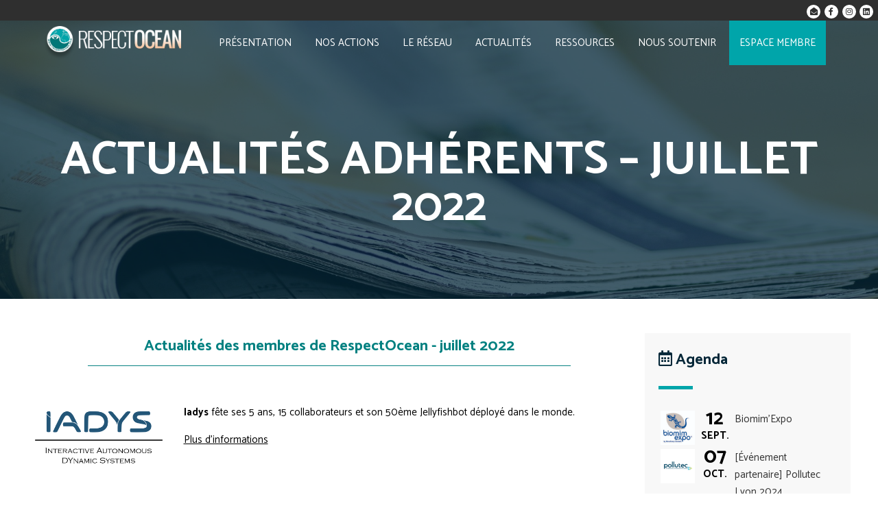

--- FILE ---
content_type: text/html; charset=UTF-8
request_url: https://www.respectocean.com/actualites-adherents-juillet-2022/
body_size: 18283
content:

<!DOCTYPE html>
<html lang="fr-FR" class="no-js no-svg">
<head>
	<meta charset="UTF-8">
	<meta name="viewport" content="width=device-width, initial-scale=1">
	<link rel="profile" href="http://gmpg.org/xfn/11">
<meta http-equiv="cache-control" content="max-age=0" />
<meta http-equiv="cache-control" content="no-cache" />
<meta http-equiv="expires" content="0" />
<meta http-equiv="expires" content="Tue, 01 Jan 1980 1:00:00 GMT" />
<meta http-equiv="pragma" content="no-cache" />
	<meta name='robots' content='index, follow, max-image-preview:large, max-snippet:-1, max-video-preview:-1' />

	<!-- This site is optimized with the Yoast SEO plugin v21.5 - https://yoast.com/wordpress/plugins/seo/ -->
	<link rel="canonical" href="https://www.respectocean.com/actualites-adherents-juillet-2022/" />
	<meta property="og:locale" content="fr_FR" />
	<meta property="og:type" content="article" />
	<meta property="og:title" content="Actualités adhérents - juillet 2022 - Respect Ocean" />
	<meta property="og:description" content="Actualités des membres de RespectOcean - juillet 2022 Iadys fête ses 5 ans, 15 collaborateurs et son 50ème Jellyfishbot déployé dans le monde.Plus d&#039;informations Lancement campagne de financement participatif d&#039;EcoSharp.Plus d&#039;informations Clap de fin de tournage pour le nouveau documentaire Blutopia sur les liens entre alimentation et océan. Rendez-vous le 24 septembre pour le découvrir [&hellip;]" />
	<meta property="og:url" content="https://www.respectocean.com/actualites-adherents-juillet-2022/" />
	<meta property="og:site_name" content="Respect Ocean" />
	<meta property="article:published_time" content="2022-07-27T06:37:58+00:00" />
	<meta property="article:modified_time" content="2022-07-27T06:38:48+00:00" />
	<meta property="og:image" content="https://www.respectocean.com/wp-content/uploads/2020/09/newspapers-444447_1920.jpg" />
	<meta property="og:image:width" content="1920" />
	<meta property="og:image:height" content="1271" />
	<meta property="og:image:type" content="image/jpeg" />
	<meta name="author" content="Melissa" />
	<meta name="twitter:card" content="summary_large_image" />
	<meta name="twitter:label1" content="Écrit par" />
	<meta name="twitter:data1" content="Melissa" />
	<meta name="twitter:label2" content="Durée de lecture estimée" />
	<meta name="twitter:data2" content="1 minute" />
	<script type="application/ld+json" class="yoast-schema-graph">{"@context":"https://schema.org","@graph":[{"@type":"Article","@id":"https://www.respectocean.com/actualites-adherents-juillet-2022/#article","isPartOf":{"@id":"https://www.respectocean.com/actualites-adherents-juillet-2022/"},"author":{"name":"Melissa","@id":"https://www.respectocean.com/#/schema/person/7a25e71fee69bb5c61ae482e961e8de6"},"headline":"Actualités adhérents &#8211; juillet 2022","datePublished":"2022-07-27T06:37:58+00:00","dateModified":"2022-07-27T06:38:48+00:00","mainEntityOfPage":{"@id":"https://www.respectocean.com/actualites-adherents-juillet-2022/"},"wordCount":269,"commentCount":0,"publisher":{"@id":"https://www.respectocean.com/#organization"},"image":{"@id":"https://www.respectocean.com/actualites-adherents-juillet-2022/#primaryimage"},"thumbnailUrl":"https://www.respectocean.com/wp-content/uploads/2020/09/newspapers-444447_1920.jpg","articleSection":["Actualités"],"inLanguage":"fr-FR","potentialAction":[{"@type":"CommentAction","name":"Comment","target":["https://www.respectocean.com/actualites-adherents-juillet-2022/#respond"]}]},{"@type":"WebPage","@id":"https://www.respectocean.com/actualites-adherents-juillet-2022/","url":"https://www.respectocean.com/actualites-adherents-juillet-2022/","name":"Actualités adhérents - juillet 2022 - Respect Ocean","isPartOf":{"@id":"https://www.respectocean.com/#website"},"primaryImageOfPage":{"@id":"https://www.respectocean.com/actualites-adherents-juillet-2022/#primaryimage"},"image":{"@id":"https://www.respectocean.com/actualites-adherents-juillet-2022/#primaryimage"},"thumbnailUrl":"https://www.respectocean.com/wp-content/uploads/2020/09/newspapers-444447_1920.jpg","datePublished":"2022-07-27T06:37:58+00:00","dateModified":"2022-07-27T06:38:48+00:00","breadcrumb":{"@id":"https://www.respectocean.com/actualites-adherents-juillet-2022/#breadcrumb"},"inLanguage":"fr-FR","potentialAction":[{"@type":"ReadAction","target":["https://www.respectocean.com/actualites-adherents-juillet-2022/"]}]},{"@type":"ImageObject","inLanguage":"fr-FR","@id":"https://www.respectocean.com/actualites-adherents-juillet-2022/#primaryimage","url":"https://www.respectocean.com/wp-content/uploads/2020/09/newspapers-444447_1920.jpg","contentUrl":"https://www.respectocean.com/wp-content/uploads/2020/09/newspapers-444447_1920.jpg","width":1920,"height":1271},{"@type":"BreadcrumbList","@id":"https://www.respectocean.com/actualites-adherents-juillet-2022/#breadcrumb","itemListElement":[{"@type":"ListItem","position":1,"name":"Accueil","item":"https://www.respectocean.com/"},{"@type":"ListItem","position":2,"name":"Actualités adhérents &#8211; juillet 2022"}]},{"@type":"WebSite","@id":"https://www.respectocean.com/#website","url":"https://www.respectocean.com/","name":"Respect Ocean","description":"Un site utilisant WordPress","publisher":{"@id":"https://www.respectocean.com/#organization"},"potentialAction":[{"@type":"SearchAction","target":{"@type":"EntryPoint","urlTemplate":"https://www.respectocean.com/?s={search_term_string}"},"query-input":"required name=search_term_string"}],"inLanguage":"fr-FR"},{"@type":"Organization","@id":"https://www.respectocean.com/#organization","name":"Respect Ocean","url":"https://www.respectocean.com/","logo":{"@type":"ImageObject","inLanguage":"fr-FR","@id":"https://www.respectocean.com/#/schema/logo/image/","url":"https://www.respectocean.com/wp-content/uploads/2018/11/cropped-logoRO3.png","contentUrl":"https://www.respectocean.com/wp-content/uploads/2018/11/cropped-logoRO3.png","width":1035,"height":250,"caption":"Respect Ocean"},"image":{"@id":"https://www.respectocean.com/#/schema/logo/image/"}},{"@type":"Person","@id":"https://www.respectocean.com/#/schema/person/7a25e71fee69bb5c61ae482e961e8de6","name":"Melissa","image":{"@type":"ImageObject","inLanguage":"fr-FR","@id":"https://www.respectocean.com/#/schema/person/image/","url":"https://secure.gravatar.com/avatar/fef11ae91b3502f8a95cb6ab581f2296?s=96&d=mm&r=g","contentUrl":"https://secure.gravatar.com/avatar/fef11ae91b3502f8a95cb6ab581f2296?s=96&d=mm&r=g","caption":"Melissa"},"url":"https://www.respectocean.com/author/melissa-stage/"}]}</script>
	<!-- / Yoast SEO plugin. -->


<link rel="alternate" type="application/rss+xml" title="Respect Ocean &raquo; Actualités adhérents &#8211; juillet 2022 Flux des commentaires" href="https://www.respectocean.com/actualites-adherents-juillet-2022/feed/" />
<script type="text/javascript">
window._wpemojiSettings = {"baseUrl":"https:\/\/s.w.org\/images\/core\/emoji\/14.0.0\/72x72\/","ext":".png","svgUrl":"https:\/\/s.w.org\/images\/core\/emoji\/14.0.0\/svg\/","svgExt":".svg","source":{"concatemoji":"https:\/\/www.respectocean.com\/wp-includes\/js\/wp-emoji-release.min.js?ver=6.3.7"}};
/*! This file is auto-generated */
!function(i,n){var o,s,e;function c(e){try{var t={supportTests:e,timestamp:(new Date).valueOf()};sessionStorage.setItem(o,JSON.stringify(t))}catch(e){}}function p(e,t,n){e.clearRect(0,0,e.canvas.width,e.canvas.height),e.fillText(t,0,0);var t=new Uint32Array(e.getImageData(0,0,e.canvas.width,e.canvas.height).data),r=(e.clearRect(0,0,e.canvas.width,e.canvas.height),e.fillText(n,0,0),new Uint32Array(e.getImageData(0,0,e.canvas.width,e.canvas.height).data));return t.every(function(e,t){return e===r[t]})}function u(e,t,n){switch(t){case"flag":return n(e,"\ud83c\udff3\ufe0f\u200d\u26a7\ufe0f","\ud83c\udff3\ufe0f\u200b\u26a7\ufe0f")?!1:!n(e,"\ud83c\uddfa\ud83c\uddf3","\ud83c\uddfa\u200b\ud83c\uddf3")&&!n(e,"\ud83c\udff4\udb40\udc67\udb40\udc62\udb40\udc65\udb40\udc6e\udb40\udc67\udb40\udc7f","\ud83c\udff4\u200b\udb40\udc67\u200b\udb40\udc62\u200b\udb40\udc65\u200b\udb40\udc6e\u200b\udb40\udc67\u200b\udb40\udc7f");case"emoji":return!n(e,"\ud83e\udef1\ud83c\udffb\u200d\ud83e\udef2\ud83c\udfff","\ud83e\udef1\ud83c\udffb\u200b\ud83e\udef2\ud83c\udfff")}return!1}function f(e,t,n){var r="undefined"!=typeof WorkerGlobalScope&&self instanceof WorkerGlobalScope?new OffscreenCanvas(300,150):i.createElement("canvas"),a=r.getContext("2d",{willReadFrequently:!0}),o=(a.textBaseline="top",a.font="600 32px Arial",{});return e.forEach(function(e){o[e]=t(a,e,n)}),o}function t(e){var t=i.createElement("script");t.src=e,t.defer=!0,i.head.appendChild(t)}"undefined"!=typeof Promise&&(o="wpEmojiSettingsSupports",s=["flag","emoji"],n.supports={everything:!0,everythingExceptFlag:!0},e=new Promise(function(e){i.addEventListener("DOMContentLoaded",e,{once:!0})}),new Promise(function(t){var n=function(){try{var e=JSON.parse(sessionStorage.getItem(o));if("object"==typeof e&&"number"==typeof e.timestamp&&(new Date).valueOf()<e.timestamp+604800&&"object"==typeof e.supportTests)return e.supportTests}catch(e){}return null}();if(!n){if("undefined"!=typeof Worker&&"undefined"!=typeof OffscreenCanvas&&"undefined"!=typeof URL&&URL.createObjectURL&&"undefined"!=typeof Blob)try{var e="postMessage("+f.toString()+"("+[JSON.stringify(s),u.toString(),p.toString()].join(",")+"));",r=new Blob([e],{type:"text/javascript"}),a=new Worker(URL.createObjectURL(r),{name:"wpTestEmojiSupports"});return void(a.onmessage=function(e){c(n=e.data),a.terminate(),t(n)})}catch(e){}c(n=f(s,u,p))}t(n)}).then(function(e){for(var t in e)n.supports[t]=e[t],n.supports.everything=n.supports.everything&&n.supports[t],"flag"!==t&&(n.supports.everythingExceptFlag=n.supports.everythingExceptFlag&&n.supports[t]);n.supports.everythingExceptFlag=n.supports.everythingExceptFlag&&!n.supports.flag,n.DOMReady=!1,n.readyCallback=function(){n.DOMReady=!0}}).then(function(){return e}).then(function(){var e;n.supports.everything||(n.readyCallback(),(e=n.source||{}).concatemoji?t(e.concatemoji):e.wpemoji&&e.twemoji&&(t(e.twemoji),t(e.wpemoji)))}))}((window,document),window._wpemojiSettings);
</script>
<style type="text/css">
img.wp-smiley,
img.emoji {
	display: inline !important;
	border: none !important;
	box-shadow: none !important;
	height: 1em !important;
	width: 1em !important;
	margin: 0 0.07em !important;
	vertical-align: -0.1em !important;
	background: none !important;
	padding: 0 !important;
}
</style>
	<link rel='stylesheet' id='wp-block-library-css' href='https://www.respectocean.com/wp-includes/css/dist/block-library/style.min.css?ver=6.3.7' type='text/css' media='all' />
<style id='classic-theme-styles-inline-css' type='text/css'>
/*! This file is auto-generated */
.wp-block-button__link{color:#fff;background-color:#32373c;border-radius:9999px;box-shadow:none;text-decoration:none;padding:calc(.667em + 2px) calc(1.333em + 2px);font-size:1.125em}.wp-block-file__button{background:#32373c;color:#fff;text-decoration:none}
</style>
<style id='global-styles-inline-css' type='text/css'>
body{--wp--preset--color--black: #000000;--wp--preset--color--cyan-bluish-gray: #abb8c3;--wp--preset--color--white: #ffffff;--wp--preset--color--pale-pink: #f78da7;--wp--preset--color--vivid-red: #cf2e2e;--wp--preset--color--luminous-vivid-orange: #ff6900;--wp--preset--color--luminous-vivid-amber: #fcb900;--wp--preset--color--light-green-cyan: #7bdcb5;--wp--preset--color--vivid-green-cyan: #00d084;--wp--preset--color--pale-cyan-blue: #8ed1fc;--wp--preset--color--vivid-cyan-blue: #0693e3;--wp--preset--color--vivid-purple: #9b51e0;--wp--preset--gradient--vivid-cyan-blue-to-vivid-purple: linear-gradient(135deg,rgba(6,147,227,1) 0%,rgb(155,81,224) 100%);--wp--preset--gradient--light-green-cyan-to-vivid-green-cyan: linear-gradient(135deg,rgb(122,220,180) 0%,rgb(0,208,130) 100%);--wp--preset--gradient--luminous-vivid-amber-to-luminous-vivid-orange: linear-gradient(135deg,rgba(252,185,0,1) 0%,rgba(255,105,0,1) 100%);--wp--preset--gradient--luminous-vivid-orange-to-vivid-red: linear-gradient(135deg,rgba(255,105,0,1) 0%,rgb(207,46,46) 100%);--wp--preset--gradient--very-light-gray-to-cyan-bluish-gray: linear-gradient(135deg,rgb(238,238,238) 0%,rgb(169,184,195) 100%);--wp--preset--gradient--cool-to-warm-spectrum: linear-gradient(135deg,rgb(74,234,220) 0%,rgb(151,120,209) 20%,rgb(207,42,186) 40%,rgb(238,44,130) 60%,rgb(251,105,98) 80%,rgb(254,248,76) 100%);--wp--preset--gradient--blush-light-purple: linear-gradient(135deg,rgb(255,206,236) 0%,rgb(152,150,240) 100%);--wp--preset--gradient--blush-bordeaux: linear-gradient(135deg,rgb(254,205,165) 0%,rgb(254,45,45) 50%,rgb(107,0,62) 100%);--wp--preset--gradient--luminous-dusk: linear-gradient(135deg,rgb(255,203,112) 0%,rgb(199,81,192) 50%,rgb(65,88,208) 100%);--wp--preset--gradient--pale-ocean: linear-gradient(135deg,rgb(255,245,203) 0%,rgb(182,227,212) 50%,rgb(51,167,181) 100%);--wp--preset--gradient--electric-grass: linear-gradient(135deg,rgb(202,248,128) 0%,rgb(113,206,126) 100%);--wp--preset--gradient--midnight: linear-gradient(135deg,rgb(2,3,129) 0%,rgb(40,116,252) 100%);--wp--preset--font-size--small: 13px;--wp--preset--font-size--medium: 20px;--wp--preset--font-size--large: 36px;--wp--preset--font-size--x-large: 42px;--wp--preset--spacing--20: 0.44rem;--wp--preset--spacing--30: 0.67rem;--wp--preset--spacing--40: 1rem;--wp--preset--spacing--50: 1.5rem;--wp--preset--spacing--60: 2.25rem;--wp--preset--spacing--70: 3.38rem;--wp--preset--spacing--80: 5.06rem;--wp--preset--shadow--natural: 6px 6px 9px rgba(0, 0, 0, 0.2);--wp--preset--shadow--deep: 12px 12px 50px rgba(0, 0, 0, 0.4);--wp--preset--shadow--sharp: 6px 6px 0px rgba(0, 0, 0, 0.2);--wp--preset--shadow--outlined: 6px 6px 0px -3px rgba(255, 255, 255, 1), 6px 6px rgba(0, 0, 0, 1);--wp--preset--shadow--crisp: 6px 6px 0px rgba(0, 0, 0, 1);}:where(.is-layout-flex){gap: 0.5em;}:where(.is-layout-grid){gap: 0.5em;}body .is-layout-flow > .alignleft{float: left;margin-inline-start: 0;margin-inline-end: 2em;}body .is-layout-flow > .alignright{float: right;margin-inline-start: 2em;margin-inline-end: 0;}body .is-layout-flow > .aligncenter{margin-left: auto !important;margin-right: auto !important;}body .is-layout-constrained > .alignleft{float: left;margin-inline-start: 0;margin-inline-end: 2em;}body .is-layout-constrained > .alignright{float: right;margin-inline-start: 2em;margin-inline-end: 0;}body .is-layout-constrained > .aligncenter{margin-left: auto !important;margin-right: auto !important;}body .is-layout-constrained > :where(:not(.alignleft):not(.alignright):not(.alignfull)){max-width: var(--wp--style--global--content-size);margin-left: auto !important;margin-right: auto !important;}body .is-layout-constrained > .alignwide{max-width: var(--wp--style--global--wide-size);}body .is-layout-flex{display: flex;}body .is-layout-flex{flex-wrap: wrap;align-items: center;}body .is-layout-flex > *{margin: 0;}body .is-layout-grid{display: grid;}body .is-layout-grid > *{margin: 0;}:where(.wp-block-columns.is-layout-flex){gap: 2em;}:where(.wp-block-columns.is-layout-grid){gap: 2em;}:where(.wp-block-post-template.is-layout-flex){gap: 1.25em;}:where(.wp-block-post-template.is-layout-grid){gap: 1.25em;}.has-black-color{color: var(--wp--preset--color--black) !important;}.has-cyan-bluish-gray-color{color: var(--wp--preset--color--cyan-bluish-gray) !important;}.has-white-color{color: var(--wp--preset--color--white) !important;}.has-pale-pink-color{color: var(--wp--preset--color--pale-pink) !important;}.has-vivid-red-color{color: var(--wp--preset--color--vivid-red) !important;}.has-luminous-vivid-orange-color{color: var(--wp--preset--color--luminous-vivid-orange) !important;}.has-luminous-vivid-amber-color{color: var(--wp--preset--color--luminous-vivid-amber) !important;}.has-light-green-cyan-color{color: var(--wp--preset--color--light-green-cyan) !important;}.has-vivid-green-cyan-color{color: var(--wp--preset--color--vivid-green-cyan) !important;}.has-pale-cyan-blue-color{color: var(--wp--preset--color--pale-cyan-blue) !important;}.has-vivid-cyan-blue-color{color: var(--wp--preset--color--vivid-cyan-blue) !important;}.has-vivid-purple-color{color: var(--wp--preset--color--vivid-purple) !important;}.has-black-background-color{background-color: var(--wp--preset--color--black) !important;}.has-cyan-bluish-gray-background-color{background-color: var(--wp--preset--color--cyan-bluish-gray) !important;}.has-white-background-color{background-color: var(--wp--preset--color--white) !important;}.has-pale-pink-background-color{background-color: var(--wp--preset--color--pale-pink) !important;}.has-vivid-red-background-color{background-color: var(--wp--preset--color--vivid-red) !important;}.has-luminous-vivid-orange-background-color{background-color: var(--wp--preset--color--luminous-vivid-orange) !important;}.has-luminous-vivid-amber-background-color{background-color: var(--wp--preset--color--luminous-vivid-amber) !important;}.has-light-green-cyan-background-color{background-color: var(--wp--preset--color--light-green-cyan) !important;}.has-vivid-green-cyan-background-color{background-color: var(--wp--preset--color--vivid-green-cyan) !important;}.has-pale-cyan-blue-background-color{background-color: var(--wp--preset--color--pale-cyan-blue) !important;}.has-vivid-cyan-blue-background-color{background-color: var(--wp--preset--color--vivid-cyan-blue) !important;}.has-vivid-purple-background-color{background-color: var(--wp--preset--color--vivid-purple) !important;}.has-black-border-color{border-color: var(--wp--preset--color--black) !important;}.has-cyan-bluish-gray-border-color{border-color: var(--wp--preset--color--cyan-bluish-gray) !important;}.has-white-border-color{border-color: var(--wp--preset--color--white) !important;}.has-pale-pink-border-color{border-color: var(--wp--preset--color--pale-pink) !important;}.has-vivid-red-border-color{border-color: var(--wp--preset--color--vivid-red) !important;}.has-luminous-vivid-orange-border-color{border-color: var(--wp--preset--color--luminous-vivid-orange) !important;}.has-luminous-vivid-amber-border-color{border-color: var(--wp--preset--color--luminous-vivid-amber) !important;}.has-light-green-cyan-border-color{border-color: var(--wp--preset--color--light-green-cyan) !important;}.has-vivid-green-cyan-border-color{border-color: var(--wp--preset--color--vivid-green-cyan) !important;}.has-pale-cyan-blue-border-color{border-color: var(--wp--preset--color--pale-cyan-blue) !important;}.has-vivid-cyan-blue-border-color{border-color: var(--wp--preset--color--vivid-cyan-blue) !important;}.has-vivid-purple-border-color{border-color: var(--wp--preset--color--vivid-purple) !important;}.has-vivid-cyan-blue-to-vivid-purple-gradient-background{background: var(--wp--preset--gradient--vivid-cyan-blue-to-vivid-purple) !important;}.has-light-green-cyan-to-vivid-green-cyan-gradient-background{background: var(--wp--preset--gradient--light-green-cyan-to-vivid-green-cyan) !important;}.has-luminous-vivid-amber-to-luminous-vivid-orange-gradient-background{background: var(--wp--preset--gradient--luminous-vivid-amber-to-luminous-vivid-orange) !important;}.has-luminous-vivid-orange-to-vivid-red-gradient-background{background: var(--wp--preset--gradient--luminous-vivid-orange-to-vivid-red) !important;}.has-very-light-gray-to-cyan-bluish-gray-gradient-background{background: var(--wp--preset--gradient--very-light-gray-to-cyan-bluish-gray) !important;}.has-cool-to-warm-spectrum-gradient-background{background: var(--wp--preset--gradient--cool-to-warm-spectrum) !important;}.has-blush-light-purple-gradient-background{background: var(--wp--preset--gradient--blush-light-purple) !important;}.has-blush-bordeaux-gradient-background{background: var(--wp--preset--gradient--blush-bordeaux) !important;}.has-luminous-dusk-gradient-background{background: var(--wp--preset--gradient--luminous-dusk) !important;}.has-pale-ocean-gradient-background{background: var(--wp--preset--gradient--pale-ocean) !important;}.has-electric-grass-gradient-background{background: var(--wp--preset--gradient--electric-grass) !important;}.has-midnight-gradient-background{background: var(--wp--preset--gradient--midnight) !important;}.has-small-font-size{font-size: var(--wp--preset--font-size--small) !important;}.has-medium-font-size{font-size: var(--wp--preset--font-size--medium) !important;}.has-large-font-size{font-size: var(--wp--preset--font-size--large) !important;}.has-x-large-font-size{font-size: var(--wp--preset--font-size--x-large) !important;}
.wp-block-navigation a:where(:not(.wp-element-button)){color: inherit;}
:where(.wp-block-post-template.is-layout-flex){gap: 1.25em;}:where(.wp-block-post-template.is-layout-grid){gap: 1.25em;}
:where(.wp-block-columns.is-layout-flex){gap: 2em;}:where(.wp-block-columns.is-layout-grid){gap: 2em;}
.wp-block-pullquote{font-size: 1.5em;line-height: 1.6;}
</style>
<link rel='stylesheet' id='ctf_styles-css' href='https://www.respectocean.com/wp-content/plugins/custom-twitter-feeds/css/ctf-styles.min.css?ver=2.2.2' type='text/css' media='all' />
<link rel='stylesheet' id='rt-wls-css' href='https://www.respectocean.com/wp-content/plugins/wp-logo-showcase/assets/css/wplogoshowcase.css?ver=1769056586' type='text/css' media='all' />
<link rel='stylesheet' id='ro-style-css' href='https://www.respectocean.com/wp-content/themes/respectocean/style.css?ver=1769056587' type='text/css' media='all' />
<link rel='stylesheet' id='vcv:assets:front:style-css' href='https://www.respectocean.com/wp-content/plugins/visualcomposer/public/dist/front.bundle.css?ver=45.6.0' type='text/css' media='all' />
<link rel='stylesheet' id='vcv:assets:source:styles:assetslibraryimagefilterdistimagefilterbundlecss-css' href='https://www.respectocean.com/wp-content/plugins/visualcomposer/public/sources/assetsLibrary/imageFilter/dist/imageFilter.bundle.css?ver=45.6.0-10064' type='text/css' media='all' />
<style id='vcv:assets:front:style:10064-inline-css' type='text/css'>
.vce-col{-ms-flex:0 0 100%;flex:0 0 100%;max-width:100%;box-sizing:border-box;display:-ms-flexbox;display:flex;min-width:1em;position:relative}.vce-col--auto{-ms-flex:1;flex:1;-ms-flex-preferred-size:auto;flex-basis:auto}.vce-col-content,.vce-col-inner{position:relative;overflow-wrap:break-word;transition:box-shadow .2s}.vce-col-inner{width:100%}.vce-col-direction--rtl{direction:rtl}.vce-element--has-background>.vce-col-inner>.vce-col-content{padding-top:30px;padding-left:30px;padding-right:30px}.vce-col.vce-col--all-hide{display:none}@media (min-width:0),print{.vce-col--xs-auto{-ms-flex:1 1 0;flex:1 1 0;width:auto}.vce-col--xs-1{-ms-flex:0 0 100%;flex:0 0 100%;max-width:100%}.vce-col.vce-col--xs-visible{display:-ms-flexbox;display:flex}.vce-col.vce-col--xs-hide{display:none}}.vce-row-container>.vce-row>.vce-row-content>.vce-col>.vce-col-inner{padding:0}@media (min-width:544px),print{.vce-col--sm-auto{-ms-flex:1 1 0;flex:1 1 0;width:auto}.vce-col--sm-1{-ms-flex:0 0 100%;flex:0 0 100%;max-width:100%}.vce-col.vce-col--sm-visible{display:-ms-flexbox;display:flex}.vce-col.vce-col--sm-hide{display:none}}@media (min-width:768px),print{.vce-col--md-auto{-ms-flex:1 1 0;flex:1 1 0;width:auto}.vce-col--md-1{-ms-flex:0 0 100%;flex:0 0 100%;max-width:100%}.vce-col.vce-col--md-visible{display:-ms-flexbox;display:flex}.vce-col.vce-col--md-hide{display:none}}@media screen and (min-width:992px),print{.vce-col--lg-auto{-ms-flex:1 1 0;flex:1 1 0;width:1px}.vce-col--lg-1{-ms-flex:0 0 100%;flex:0 0 100%;max-width:100%}.vce-col.vce-col--lg-visible{display:-ms-flexbox;display:flex}.vce-col.vce-col--lg-hide{display:none}}@media (min-width:1200px),print{.vce-col--xl-auto{-ms-flex:1 1 0;flex:1 1 0;width:auto}.vce-col--xl-1{-ms-flex:0 0 100%;flex:0 0 100%;max-width:100%}.vce-col.vce-col--xl-visible{display:-ms-flexbox;display:flex}.vce-col.vce-col--xl-hide{display:none}}@media (min-width:0) and (max-width:543px){.vce-element--xs--has-background>.vce-col-inner>.vce-col-content{padding-top:30px;padding-left:30px;padding-right:30px}}@media (min-width:544px) and (max-width:767px){.vce-element--sm--has-background>.vce-col-inner>.vce-col-content{padding-top:30px;padding-left:30px;padding-right:30px}}@media (min-width:768px) and (max-width:991px){.vce-element--md--has-background>.vce-col-inner>.vce-col-content{padding-top:30px;padding-left:30px;padding-right:30px}}@media (min-width:992px) and (max-width:1199px){.vce-element--lg--has-background>.vce-col-inner>.vce-col-content{padding-top:30px;padding-left:30px;padding-right:30px}}@media (min-width:1200px){.vce-element--xl--has-background>.vce-col-inner>.vce-col-content{padding-top:30px;padding-left:30px;padding-right:30px}}.vce{margin-bottom:30px}.vce-row-container{width:100%}.vce-row{position:relative;display:-ms-flexbox;display:flex;-ms-flex-direction:column;flex-direction:column;margin-left:0;margin-right:0;transition:box-shadow .2s}.vce-row-content>.vce-col:last-child{margin-right:0}.vce-row-full-height{min-height:100vh}.vce-row-content{-ms-flex:1 1 auto;flex:1 1 auto;display:-ms-flexbox;display:flex;-ms-flex-direction:row;flex-direction:row;-ms-flex-wrap:wrap;flex-wrap:wrap;-ms-flex-pack:start;justify-content:flex-start;-ms-flex-line-pack:start;align-content:flex-start;-ms-flex-align:start;align-items:flex-start;min-height:1em;position:relative}.vce-row-wrap--reverse>.vce-row-content{-ms-flex-wrap:wrap-reverse;flex-wrap:wrap-reverse;-ms-flex-line-pack:end;align-content:flex-end;-ms-flex-align:end;align-items:flex-end}.vce-row-columns--top>.vce-row-content{-ms-flex-line-pack:start;align-content:flex-start}.vce-row-columns--top.vce-row-wrap--reverse>.vce-row-content{-ms-flex-line-pack:end;align-content:flex-end}.vce-row-columns--middle>.vce-row-content{-ms-flex-line-pack:center;align-content:center}.vce-row-columns--bottom>.vce-row-content{-ms-flex-line-pack:end;align-content:flex-end}.vce-row-columns--bottom.vce-row-wrap--reverse>.vce-row-content{-ms-flex-line-pack:start;align-content:flex-start}.vce-row-columns--bottom>.vce-row-content:after,.vce-row-columns--middle>.vce-row-content:after,.vce-row-columns--top>.vce-row-content:after{content:"";width:100%;height:0;overflow:hidden;visibility:hidden;display:block}.vce-row-content--middle>.vce-row-content>.vce-col>.vce-col-inner{display:-ms-flexbox;display:flex;-ms-flex-pack:center;justify-content:center;-ms-flex-direction:column;flex-direction:column}.vce-row-content--bottom>.vce-row-content>.vce-col>.vce-col-inner{display:-ms-flexbox;display:flex;-ms-flex-pack:end;justify-content:flex-end;-ms-flex-direction:column;flex-direction:column}.vce-row-equal-height>.vce-row-content{-ms-flex-align:stretch;align-items:stretch}.vce-row-columns--stretch>.vce-row-content{-ms-flex-line-pack:stretch;align-content:stretch;-ms-flex-align:stretch;align-items:stretch}.vce-row[data-vce-full-width=true]{position:relative;box-sizing:border-box}.vce-row[data-vce-stretch-content=true]{padding-left:30px;padding-right:30px}.vce-row[data-vce-stretch-content=true].vce-row-no-paddings{padding-left:0;padding-right:0}.vce-row.vce-element--has-background{padding-left:30px;padding-right:30px;padding-top:30px}.vce-row.vce-element--has-background[data-vce-full-width=true]:not([data-vce-stretch-content=true]){padding-left:0;padding-right:0}.vce-row.vce-element--has-background.vce-row--has-col-background{padding-bottom:30px}.vce-row>.vce-row-content>.vce-col.vce-col--all-last{margin-right:0}.rtl .vce-row>.vce-row-content>.vce-col.vce-col--all-last,.rtl.vce-row>.vce-row-content>.vce-col.vce-col--all-last{margin-left:0}@media (min-width:0) and (max-width:543px){.vce-row.vce-element--xs--has-background{padding-left:30px;padding-right:30px;padding-top:30px}.vce-row.vce-element--xs--has-background[data-vce-full-width=true]:not([data-vce-stretch-content=true]){padding-left:0;padding-right:0}.vce-row.vce-element--xs--has-background.vce-row--xs--has-col-background{padding-bottom:30px}.vce-row.vce-element--xs--has-background.vce-row--has-col-background{padding-bottom:30px}.vce-row.vce-element--has-background.vce-row--xs--has-col-background{padding-bottom:30px}.vce-row>.vce-row-content>.vce-col.vce-col--xs-last{margin-right:0}.rtl .vce-row>.vce-row-content>.vce-col.vce-col--xs-last,.rtl.vce-row>.vce-row-content>.vce-col.vce-col--xs-last{margin-left:0}}@media (min-width:544px) and (max-width:767px){.vce-row.vce-element--sm--has-background{padding-left:30px;padding-right:30px;padding-top:30px}.vce-row.vce-element--sm--has-background[data-vce-full-width=true]:not([data-vce-stretch-content=true]){padding-left:0;padding-right:0}.vce-row.vce-element--sm--has-background.vce-row--sm--has-col-background{padding-bottom:30px}.vce-row.vce-element--sm--has-background.vce-row--has-col-background{padding-bottom:30px}.vce-row.vce-element--has-background.vce-row--sm--has-col-background{padding-bottom:30px}.vce-row>.vce-row-content>.vce-col.vce-col--sm-last{margin-right:0}.rtl .vce-row>.vce-row-content>.vce-col.vce-col--sm-last,.rtl.vce-row>.vce-row-content>.vce-col.vce-col--sm-last{margin-left:0}}@media (min-width:768px) and (max-width:991px){.vce-row.vce-element--md--has-background{padding-left:30px;padding-right:30px;padding-top:30px}.vce-row.vce-element--md--has-background[data-vce-full-width=true]:not([data-vce-stretch-content=true]){padding-left:0;padding-right:0}.vce-row.vce-element--md--has-background.vce-row--md--has-col-background{padding-bottom:30px}.vce-row.vce-element--md--has-background.vce-row--has-col-background{padding-bottom:30px}.vce-row.vce-element--has-background.vce-row--md--has-col-background{padding-bottom:30px}.vce-row>.vce-row-content>.vce-col.vce-col--md-last{margin-right:0}.rtl .vce-row>.vce-row-content>.vce-col.vce-col--md-last,.rtl.vce-row>.vce-row-content>.vce-col.vce-col--md-last{margin-left:0}}@media (min-width:992px) and (max-width:1199px){.vce-row.vce-element--lg--has-background{padding-left:30px;padding-right:30px;padding-top:30px}.vce-row.vce-element--lg--has-background[data-vce-full-width=true]:not([data-vce-stretch-content=true]){padding-left:0;padding-right:0}.vce-row.vce-element--lg--has-background.vce-row--lg--has-col-background{padding-bottom:30px}.vce-row.vce-element--lg--has-background.vce-row--has-col-background{padding-bottom:30px}.vce-row.vce-element--has-background.vce-row--lg--has-col-background{padding-bottom:30px}.vce-row>.vce-row-content>.vce-col.vce-col--lg-last{margin-right:0}.rtl .vce-row>.vce-row-content>.vce-col.vce-col--lg-last,.rtl.vce-row>.vce-row-content>.vce-col.vce-col--lg-last{margin-left:0}}@media (min-width:1200px){.vce-row.vce-element--xl--has-background{padding-left:30px;padding-right:30px;padding-top:30px}.vce-row.vce-element--xl--has-background[data-vce-full-width=true]:not([data-vce-stretch-content=true]){padding-left:0;padding-right:0}.vce-row.vce-element--xl--has-background.vce-row--xl--has-col-background{padding-bottom:30px}.vce-row.vce-element--xl--has-background.vce-row--has-col-background{padding-bottom:30px}.vce-row.vce-element--has-background.vce-row--xl--has-col-background{padding-bottom:30px}.vce-row>.vce-row-content>.vce-col.vce-col--xl-last{margin-right:0}.rtl .vce-row>.vce-row-content>.vce-col.vce-col--xl-last,.rtl.vce-row>.vce-row-content>.vce-col.vce-col--xl-last{margin-left:0}}.vce-separator-container{line-height:0}.vce-separator{display:inline-block;vertical-align:middle;line-height:1;padding-top:10px;padding-bottom:10px;transition:color .3s ease}.vce-separator::before{display:block;content:'';box-sizing:content-box;border-top-style:solid;width:100%}.vce-separator--align-left{text-align:left}.vce-separator--align-center{text-align:center}.vce-separator--align-right{text-align:right}.vce-separator--style-solid .vce-separator::before{border-top-style:solid}.vce-separator--style-dotted .vce-separator::before{border-top-style:dotted}.vce-separator--style-dashed .vce-separator::before{border-top-style:dashed}.vce-separator--style-double .vce-separator::before{border-top-style:double}.vce-separator--style-shadow .vce-separator{display:-ms-flexbox;display:flex;margin-right:auto;margin-left:auto}.vce-separator--style-shadow .vce-separator::before{display:none}.vce-separator-shadow{position:relative;min-height:10px;-ms-flex:1 1 auto;flex:1 1 auto;min-width:10%;overflow:hidden}.vce-separator-shadow::before{content:'';display:block;position:absolute;left:0;top:-20px;right:0;height:10px;border-radius:100%}.vce-separator-shadow-left::before{right:-100%}.vce-separator-shadow-right::before{left:-100%}a.vce-single-image-inner{color:transparent;border-bottom:0;text-decoration:none;box-shadow:none}a.vce-single-image-inner:focus,a.vce-single-image-inner:hover{text-decoration:none;box-shadow:none;border-bottom:0}.vce-single-image-inner{display:inline-block;vertical-align:top;line-height:1;max-width:100%;position:relative}.vce-single-image-wrapper{display:inline-block;max-width:100%;overflow:hidden;vertical-align:top}.vce-single-image-wrapper img{vertical-align:top;max-width:100%}.vce-single-image--border-rounded{border-radius:5px;overflow:hidden}.vce-single-image--border-round{border-radius:50%;overflow:hidden}.vce-single-image--align-center{text-align:center}.vce-single-image--align-right{text-align:right}.vce-single-image--align-left{text-align:left}.vce-single-image-wrapper figure{margin:0}.vce-single-image-wrapper figcaption{font-style:italic;margin-top:10px}.vce-single-image-wrapper figcaption[hidden]{display:none}.vce-single-image-inner.vce-single-image--absolute .vce-single-image:not([data-dynamic-natural-size=true]){position:absolute;top:0;left:0;width:100%;object-fit:cover;height:100%}.vce-single-image-container .vce-single-image-inner .vce-single-image{box-shadow:none}.vce-row--col-gap-30>.vce-row-content>.vce-col{margin-right:30px}.vce-row--col-gap-30>.vce-row-content>.vce-column-resizer .vce-column-resizer-handler{width:30px}.rtl .vce-row--col-gap-30>.vce-row-content>.vce-col,.rtl.vce-row--col-gap-30>.vce-row-content>.vce-col{margin-left:30px;margin-right:0}.vce-separator--color-b-8-131-130{color:#088382} .vce-separator--thickness-1::before{border-width:1px}.vce-separator--thickness-1 .vce-separator-shadow{height:calc(1px * 2.5)}.vce-separator--thickness-1 .vce-separator-shadow-left::before{box-shadow:10px 10px 10px 1px}.vce-separator--thickness-1 .vce-separator-shadow-right::before{box-shadow:-10px 10px 10px 1px} .vce-separator--width-80{width:80%} @media all and (min-width:544px),print{.vce-row--col-gap-30[data-vce-do-apply*='44e8921f']>.vce-row-content>.vce-col--sm-25p{-webkit-flex:0;-ms-flex:0;flex:0;-webkit-flex-basis:calc(25% - 22.5px);-ms-flex-preferred-size:calc(25% - 22.5px);flex-basis:calc(25% - 22.5px);max-width:calc(25% - 22.5px)}} @media all and (min-width:544px),print{.vce-row--col-gap-30[data-vce-do-apply*='44e8921f']>.vce-row-content>.vce-col--sm-75p{-webkit-flex:0;-ms-flex:0;flex:0;-webkit-flex-basis:calc(75% - 7.5px);-ms-flex-preferred-size:calc(75% - 7.5px);flex-basis:calc(75% - 7.5px);max-width:calc(75% - 7.5px)}} @media all and (min-width:768px),print{.vce-row--col-gap-30[data-vce-do-apply*='44e8921f']>.vce-row-content>.vce-col--md-25p{-webkit-flex:0;-ms-flex:0;flex:0;-webkit-flex-basis:calc(25% - 22.5px);-ms-flex-preferred-size:calc(25% - 22.5px);flex-basis:calc(25% - 22.5px);max-width:calc(25% - 22.5px)}} @media all and (min-width:768px),print{.vce-row--col-gap-30[data-vce-do-apply*='44e8921f']>.vce-row-content>.vce-col--md-75p{-webkit-flex:0;-ms-flex:0;flex:0;-webkit-flex-basis:calc(75% - 7.5px);-ms-flex-preferred-size:calc(75% - 7.5px);flex-basis:calc(75% - 7.5px);max-width:calc(75% - 7.5px)}} @media all and (min-width:992px),print{.vce-row--col-gap-30[data-vce-do-apply*='44e8921f']>.vce-row-content>.vce-col--lg-25p{-webkit-flex:0;-ms-flex:0;flex:0;-webkit-flex-basis:calc(25% - 22.5px);-ms-flex-preferred-size:calc(25% - 22.5px);flex-basis:calc(25% - 22.5px);max-width:calc(25% - 22.5px)}} @media all and (min-width:992px),print{.vce-row--col-gap-30[data-vce-do-apply*='44e8921f']>.vce-row-content>.vce-col--lg-75p{-webkit-flex:0;-ms-flex:0;flex:0;-webkit-flex-basis:calc(75% - 7.5px);-ms-flex-preferred-size:calc(75% - 7.5px);flex-basis:calc(75% - 7.5px);max-width:calc(75% - 7.5px)}} @media all and (min-width:1200px),print{.vce-row--col-gap-30[data-vce-do-apply*='44e8921f']>.vce-row-content>.vce-col--xl-25p{-webkit-flex:0;-ms-flex:0;flex:0;-webkit-flex-basis:calc(25% - 22.5px);-ms-flex-preferred-size:calc(25% - 22.5px);flex-basis:calc(25% - 22.5px);max-width:calc(25% - 22.5px)}} @media all and (min-width:1200px),print{.vce-row--col-gap-30[data-vce-do-apply*='44e8921f']>.vce-row-content>.vce-col--xl-75p{-webkit-flex:0;-ms-flex:0;flex:0;-webkit-flex-basis:calc(75% - 7.5px);-ms-flex-preferred-size:calc(75% - 7.5px);flex-basis:calc(75% - 7.5px);max-width:calc(75% - 7.5px)}} @media all and (min-width:544px),print{.vce-row--col-gap-30[data-vce-do-apply*=c6ff7fab]>.vce-row-content>.vce-col--sm-25p{-webkit-flex:0;-ms-flex:0;flex:0;-webkit-flex-basis:calc(25% - 22.5px);-ms-flex-preferred-size:calc(25% - 22.5px);flex-basis:calc(25% - 22.5px);max-width:calc(25% - 22.5px)}} @media all and (min-width:544px),print{.vce-row--col-gap-30[data-vce-do-apply*=c6ff7fab]>.vce-row-content>.vce-col--sm-75p{-webkit-flex:0;-ms-flex:0;flex:0;-webkit-flex-basis:calc(75% - 7.5px);-ms-flex-preferred-size:calc(75% - 7.5px);flex-basis:calc(75% - 7.5px);max-width:calc(75% - 7.5px)}} @media all and (min-width:768px),print{.vce-row--col-gap-30[data-vce-do-apply*=c6ff7fab]>.vce-row-content>.vce-col--md-25p{-webkit-flex:0;-ms-flex:0;flex:0;-webkit-flex-basis:calc(25% - 22.5px);-ms-flex-preferred-size:calc(25% - 22.5px);flex-basis:calc(25% - 22.5px);max-width:calc(25% - 22.5px)}} @media all and (min-width:768px),print{.vce-row--col-gap-30[data-vce-do-apply*=c6ff7fab]>.vce-row-content>.vce-col--md-75p{-webkit-flex:0;-ms-flex:0;flex:0;-webkit-flex-basis:calc(75% - 7.5px);-ms-flex-preferred-size:calc(75% - 7.5px);flex-basis:calc(75% - 7.5px);max-width:calc(75% - 7.5px)}} @media all and (min-width:992px),print{.vce-row--col-gap-30[data-vce-do-apply*=c6ff7fab]>.vce-row-content>.vce-col--lg-25p{-webkit-flex:0;-ms-flex:0;flex:0;-webkit-flex-basis:calc(25% - 22.5px);-ms-flex-preferred-size:calc(25% - 22.5px);flex-basis:calc(25% - 22.5px);max-width:calc(25% - 22.5px)}} @media all and (min-width:992px),print{.vce-row--col-gap-30[data-vce-do-apply*=c6ff7fab]>.vce-row-content>.vce-col--lg-75p{-webkit-flex:0;-ms-flex:0;flex:0;-webkit-flex-basis:calc(75% - 7.5px);-ms-flex-preferred-size:calc(75% - 7.5px);flex-basis:calc(75% - 7.5px);max-width:calc(75% - 7.5px)}} @media all and (min-width:1200px),print{.vce-row--col-gap-30[data-vce-do-apply*=c6ff7fab]>.vce-row-content>.vce-col--xl-25p{-webkit-flex:0;-ms-flex:0;flex:0;-webkit-flex-basis:calc(25% - 22.5px);-ms-flex-preferred-size:calc(25% - 22.5px);flex-basis:calc(25% - 22.5px);max-width:calc(25% - 22.5px)}} @media all and (min-width:1200px),print{.vce-row--col-gap-30[data-vce-do-apply*=c6ff7fab]>.vce-row-content>.vce-col--xl-75p{-webkit-flex:0;-ms-flex:0;flex:0;-webkit-flex-basis:calc(75% - 7.5px);-ms-flex-preferred-size:calc(75% - 7.5px);flex-basis:calc(75% - 7.5px);max-width:calc(75% - 7.5px)}}@media all{#el-8028528b [data-vce-do-apply*=all][data-vce-do-apply*=el-8028528b],#el-8028528b [data-vce-do-apply*=margin][data-vce-do-apply*=el-8028528b],#el-8028528b[data-vce-do-apply*=all][data-vce-do-apply*=el-8028528b],#el-8028528b[data-vce-do-apply*=margin][data-vce-do-apply*=el-8028528b]{margin-left:5px;margin-right:5px}} @media all and (min-width:544px),print{.vce-row--col-gap-30[data-vce-do-apply*='9de1f1ae']>.vce-row-content>.vce-col--sm-25p{-webkit-flex:0;-ms-flex:0;flex:0;-webkit-flex-basis:calc(25% - 22.5px);-ms-flex-preferred-size:calc(25% - 22.5px);flex-basis:calc(25% - 22.5px);max-width:calc(25% - 22.5px)}} @media all and (min-width:544px),print{.vce-row--col-gap-30[data-vce-do-apply*='9de1f1ae']>.vce-row-content>.vce-col--sm-75p{-webkit-flex:0;-ms-flex:0;flex:0;-webkit-flex-basis:calc(75% - 7.5px);-ms-flex-preferred-size:calc(75% - 7.5px);flex-basis:calc(75% - 7.5px);max-width:calc(75% - 7.5px)}} @media all and (min-width:768px),print{.vce-row--col-gap-30[data-vce-do-apply*='9de1f1ae']>.vce-row-content>.vce-col--md-25p{-webkit-flex:0;-ms-flex:0;flex:0;-webkit-flex-basis:calc(25% - 22.5px);-ms-flex-preferred-size:calc(25% - 22.5px);flex-basis:calc(25% - 22.5px);max-width:calc(25% - 22.5px)}} @media all and (min-width:768px),print{.vce-row--col-gap-30[data-vce-do-apply*='9de1f1ae']>.vce-row-content>.vce-col--md-75p{-webkit-flex:0;-ms-flex:0;flex:0;-webkit-flex-basis:calc(75% - 7.5px);-ms-flex-preferred-size:calc(75% - 7.5px);flex-basis:calc(75% - 7.5px);max-width:calc(75% - 7.5px)}} @media all and (min-width:992px),print{.vce-row--col-gap-30[data-vce-do-apply*='9de1f1ae']>.vce-row-content>.vce-col--lg-25p{-webkit-flex:0;-ms-flex:0;flex:0;-webkit-flex-basis:calc(25% - 22.5px);-ms-flex-preferred-size:calc(25% - 22.5px);flex-basis:calc(25% - 22.5px);max-width:calc(25% - 22.5px)}} @media all and (min-width:992px),print{.vce-row--col-gap-30[data-vce-do-apply*='9de1f1ae']>.vce-row-content>.vce-col--lg-75p{-webkit-flex:0;-ms-flex:0;flex:0;-webkit-flex-basis:calc(75% - 7.5px);-ms-flex-preferred-size:calc(75% - 7.5px);flex-basis:calc(75% - 7.5px);max-width:calc(75% - 7.5px)}} @media all and (min-width:1200px),print{.vce-row--col-gap-30[data-vce-do-apply*='9de1f1ae']>.vce-row-content>.vce-col--xl-25p{-webkit-flex:0;-ms-flex:0;flex:0;-webkit-flex-basis:calc(25% - 22.5px);-ms-flex-preferred-size:calc(25% - 22.5px);flex-basis:calc(25% - 22.5px);max-width:calc(25% - 22.5px)}} @media all and (min-width:1200px),print{.vce-row--col-gap-30[data-vce-do-apply*='9de1f1ae']>.vce-row-content>.vce-col--xl-75p{-webkit-flex:0;-ms-flex:0;flex:0;-webkit-flex-basis:calc(75% - 7.5px);-ms-flex-preferred-size:calc(75% - 7.5px);flex-basis:calc(75% - 7.5px);max-width:calc(75% - 7.5px)}}@media all{#el-ed1a74fa [data-vce-do-apply*=all][data-vce-do-apply*=el-ed1a74fa],#el-ed1a74fa [data-vce-do-apply*=margin][data-vce-do-apply*=el-ed1a74fa],#el-ed1a74fa[data-vce-do-apply*=all][data-vce-do-apply*=el-ed1a74fa],#el-ed1a74fa[data-vce-do-apply*=margin][data-vce-do-apply*=el-ed1a74fa]{margin-right:20px}}@media all{#el-6842c6d9 [data-vce-do-apply*=all][data-vce-do-apply*=el-6842c6d9],#el-6842c6d9 [data-vce-do-apply*=margin][data-vce-do-apply*=el-6842c6d9],#el-6842c6d9[data-vce-do-apply*=all][data-vce-do-apply*=el-6842c6d9],#el-6842c6d9[data-vce-do-apply*=margin][data-vce-do-apply*=el-6842c6d9]{margin-right:20px}}@media all{#el-240d1b78 [data-vce-do-apply*=all][data-vce-do-apply*=el-240d1b78],#el-240d1b78 [data-vce-do-apply*=margin][data-vce-do-apply*=el-240d1b78],#el-240d1b78[data-vce-do-apply*=all][data-vce-do-apply*=el-240d1b78],#el-240d1b78[data-vce-do-apply*=margin][data-vce-do-apply*=el-240d1b78]{margin-right:20px}}@media all{#el-42447aee [data-vce-do-apply*=all][data-vce-do-apply*=el-42447aee],#el-42447aee [data-vce-do-apply*=margin][data-vce-do-apply*=el-42447aee],#el-42447aee[data-vce-do-apply*=all][data-vce-do-apply*=el-42447aee],#el-42447aee[data-vce-do-apply*=margin][data-vce-do-apply*=el-42447aee]{margin-left:5px;margin-right:5px;margin-top:10px}}@media all{#el-256384e3 [data-vce-do-apply*=all][data-vce-do-apply*=el-256384e3],#el-256384e3 [data-vce-do-apply*=margin][data-vce-do-apply*=el-256384e3],#el-256384e3[data-vce-do-apply*=all][data-vce-do-apply*=el-256384e3],#el-256384e3[data-vce-do-apply*=margin][data-vce-do-apply*=el-256384e3]{margin-left:5px;margin-right:5px}}@media all{#el-4a09f814 [data-vce-do-apply*=all][data-vce-do-apply*=el-4a09f814],#el-4a09f814 [data-vce-do-apply*=margin][data-vce-do-apply*=el-4a09f814],#el-4a09f814[data-vce-do-apply*=all][data-vce-do-apply*=el-4a09f814],#el-4a09f814[data-vce-do-apply*=margin][data-vce-do-apply*=el-4a09f814]{margin-left:5px;margin-right:5px}}@media all{#el-39b39d8a [data-vce-do-apply*=all][data-vce-do-apply*=el-39b39d8a],#el-39b39d8a [data-vce-do-apply*=margin][data-vce-do-apply*=el-39b39d8a],#el-39b39d8a[data-vce-do-apply*=all][data-vce-do-apply*=el-39b39d8a],#el-39b39d8a[data-vce-do-apply*=margin][data-vce-do-apply*=el-39b39d8a]{margin-left:5px;margin-right:5px}}@media all{#el-35aedd16 [data-vce-do-apply*=all][data-vce-do-apply*=el-35aedd16],#el-35aedd16 [data-vce-do-apply*=margin][data-vce-do-apply*=el-35aedd16],#el-35aedd16[data-vce-do-apply*=all][data-vce-do-apply*=el-35aedd16],#el-35aedd16[data-vce-do-apply*=margin][data-vce-do-apply*=el-35aedd16]{margin-right:20px}}@media all{#el-8bb1b7da [data-vce-do-apply*=all][data-vce-do-apply*=el-8bb1b7da],#el-8bb1b7da [data-vce-do-apply*=margin][data-vce-do-apply*=el-8bb1b7da],#el-8bb1b7da[data-vce-do-apply*=all][data-vce-do-apply*=el-8bb1b7da],#el-8bb1b7da[data-vce-do-apply*=margin][data-vce-do-apply*=el-8bb1b7da]{margin-left:5px;margin-right:5px;margin-top:20px}}@media all{#el-40bb95a5 [data-vce-do-apply*=all][data-vce-do-apply*=el-40bb95a5],#el-40bb95a5 [data-vce-do-apply*=margin][data-vce-do-apply*=el-40bb95a5],#el-40bb95a5[data-vce-do-apply*=all][data-vce-do-apply*=el-40bb95a5],#el-40bb95a5[data-vce-do-apply*=margin][data-vce-do-apply*=el-40bb95a5]{margin-right:20px}} @media all and (min-width:544px),print{.vce-row--col-gap-30[data-vce-do-apply*=fccb4dde]>.vce-row-content>.vce-col--sm-25p{-webkit-flex:0;-ms-flex:0;flex:0;-webkit-flex-basis:calc(25% - 22.5px);-ms-flex-preferred-size:calc(25% - 22.5px);flex-basis:calc(25% - 22.5px);max-width:calc(25% - 22.5px)}} @media all and (min-width:544px),print{.vce-row--col-gap-30[data-vce-do-apply*=fccb4dde]>.vce-row-content>.vce-col--sm-75p{-webkit-flex:0;-ms-flex:0;flex:0;-webkit-flex-basis:calc(75% - 7.5px);-ms-flex-preferred-size:calc(75% - 7.5px);flex-basis:calc(75% - 7.5px);max-width:calc(75% - 7.5px)}} @media all and (min-width:768px),print{.vce-row--col-gap-30[data-vce-do-apply*=fccb4dde]>.vce-row-content>.vce-col--md-25p{-webkit-flex:0;-ms-flex:0;flex:0;-webkit-flex-basis:calc(25% - 22.5px);-ms-flex-preferred-size:calc(25% - 22.5px);flex-basis:calc(25% - 22.5px);max-width:calc(25% - 22.5px)}} @media all and (min-width:768px),print{.vce-row--col-gap-30[data-vce-do-apply*=fccb4dde]>.vce-row-content>.vce-col--md-75p{-webkit-flex:0;-ms-flex:0;flex:0;-webkit-flex-basis:calc(75% - 7.5px);-ms-flex-preferred-size:calc(75% - 7.5px);flex-basis:calc(75% - 7.5px);max-width:calc(75% - 7.5px)}} @media all and (min-width:992px),print{.vce-row--col-gap-30[data-vce-do-apply*=fccb4dde]>.vce-row-content>.vce-col--lg-25p{-webkit-flex:0;-ms-flex:0;flex:0;-webkit-flex-basis:calc(25% - 22.5px);-ms-flex-preferred-size:calc(25% - 22.5px);flex-basis:calc(25% - 22.5px);max-width:calc(25% - 22.5px)}} @media all and (min-width:992px),print{.vce-row--col-gap-30[data-vce-do-apply*=fccb4dde]>.vce-row-content>.vce-col--lg-75p{-webkit-flex:0;-ms-flex:0;flex:0;-webkit-flex-basis:calc(75% - 7.5px);-ms-flex-preferred-size:calc(75% - 7.5px);flex-basis:calc(75% - 7.5px);max-width:calc(75% - 7.5px)}} @media all and (min-width:1200px),print{.vce-row--col-gap-30[data-vce-do-apply*=fccb4dde]>.vce-row-content>.vce-col--xl-25p{-webkit-flex:0;-ms-flex:0;flex:0;-webkit-flex-basis:calc(25% - 22.5px);-ms-flex-preferred-size:calc(25% - 22.5px);flex-basis:calc(25% - 22.5px);max-width:calc(25% - 22.5px)}} @media all and (min-width:1200px),print{.vce-row--col-gap-30[data-vce-do-apply*=fccb4dde]>.vce-row-content>.vce-col--xl-75p{-webkit-flex:0;-ms-flex:0;flex:0;-webkit-flex-basis:calc(75% - 7.5px);-ms-flex-preferred-size:calc(75% - 7.5px);flex-basis:calc(75% - 7.5px);max-width:calc(75% - 7.5px)}}@media all{#el-6080f909 [data-vce-do-apply*=all][data-vce-do-apply*=el-6080f909],#el-6080f909 [data-vce-do-apply*=margin][data-vce-do-apply*=el-6080f909],#el-6080f909[data-vce-do-apply*=all][data-vce-do-apply*=el-6080f909],#el-6080f909[data-vce-do-apply*=margin][data-vce-do-apply*=el-6080f909]{margin-left:5px;margin-right:5px;margin-top:20px}} @media all and (min-width:544px),print{.vce-row--col-gap-30[data-vce-do-apply*='22548fae']>.vce-row-content>.vce-col--sm-25p{-webkit-flex:0;-ms-flex:0;flex:0;-webkit-flex-basis:calc(25% - 22.5px);-ms-flex-preferred-size:calc(25% - 22.5px);flex-basis:calc(25% - 22.5px);max-width:calc(25% - 22.5px)}} @media all and (min-width:544px),print{.vce-row--col-gap-30[data-vce-do-apply*='22548fae']>.vce-row-content>.vce-col--sm-75p{-webkit-flex:0;-ms-flex:0;flex:0;-webkit-flex-basis:calc(75% - 7.5px);-ms-flex-preferred-size:calc(75% - 7.5px);flex-basis:calc(75% - 7.5px);max-width:calc(75% - 7.5px)}} @media all and (min-width:768px),print{.vce-row--col-gap-30[data-vce-do-apply*='22548fae']>.vce-row-content>.vce-col--md-25p{-webkit-flex:0;-ms-flex:0;flex:0;-webkit-flex-basis:calc(25% - 22.5px);-ms-flex-preferred-size:calc(25% - 22.5px);flex-basis:calc(25% - 22.5px);max-width:calc(25% - 22.5px)}} @media all and (min-width:768px),print{.vce-row--col-gap-30[data-vce-do-apply*='22548fae']>.vce-row-content>.vce-col--md-75p{-webkit-flex:0;-ms-flex:0;flex:0;-webkit-flex-basis:calc(75% - 7.5px);-ms-flex-preferred-size:calc(75% - 7.5px);flex-basis:calc(75% - 7.5px);max-width:calc(75% - 7.5px)}} @media all and (min-width:992px),print{.vce-row--col-gap-30[data-vce-do-apply*='22548fae']>.vce-row-content>.vce-col--lg-25p{-webkit-flex:0;-ms-flex:0;flex:0;-webkit-flex-basis:calc(25% - 22.5px);-ms-flex-preferred-size:calc(25% - 22.5px);flex-basis:calc(25% - 22.5px);max-width:calc(25% - 22.5px)}} @media all and (min-width:992px),print{.vce-row--col-gap-30[data-vce-do-apply*='22548fae']>.vce-row-content>.vce-col--lg-75p{-webkit-flex:0;-ms-flex:0;flex:0;-webkit-flex-basis:calc(75% - 7.5px);-ms-flex-preferred-size:calc(75% - 7.5px);flex-basis:calc(75% - 7.5px);max-width:calc(75% - 7.5px)}} @media all and (min-width:1200px),print{.vce-row--col-gap-30[data-vce-do-apply*='22548fae']>.vce-row-content>.vce-col--xl-25p{-webkit-flex:0;-ms-flex:0;flex:0;-webkit-flex-basis:calc(25% - 22.5px);-ms-flex-preferred-size:calc(25% - 22.5px);flex-basis:calc(25% - 22.5px);max-width:calc(25% - 22.5px)}} @media all and (min-width:1200px),print{.vce-row--col-gap-30[data-vce-do-apply*='22548fae']>.vce-row-content>.vce-col--xl-75p{-webkit-flex:0;-ms-flex:0;flex:0;-webkit-flex-basis:calc(75% - 7.5px);-ms-flex-preferred-size:calc(75% - 7.5px);flex-basis:calc(75% - 7.5px);max-width:calc(75% - 7.5px)}}@media all{#el-d0c19ac2 [data-vce-do-apply*=all][data-vce-do-apply*=el-d0c19ac2],#el-d0c19ac2 [data-vce-do-apply*=margin][data-vce-do-apply*=el-d0c19ac2],#el-d0c19ac2[data-vce-do-apply*=all][data-vce-do-apply*=el-d0c19ac2],#el-d0c19ac2[data-vce-do-apply*=margin][data-vce-do-apply*=el-d0c19ac2]{margin-right:20px}}@media all{#el-d78a23e9 [data-vce-do-apply*=all][data-vce-do-apply*=el-d78a23e9],#el-d78a23e9 [data-vce-do-apply*=margin][data-vce-do-apply*=el-d78a23e9],#el-d78a23e9[data-vce-do-apply*=all][data-vce-do-apply*=el-d78a23e9],#el-d78a23e9[data-vce-do-apply*=margin][data-vce-do-apply*=el-d78a23e9]{margin-bottom:0}} @media all and (min-width:544px),print{.vce-row--col-gap-30[data-vce-do-apply*='03907f9b']>.vce-row-content>.vce-col--sm-25p{-webkit-flex:0;-ms-flex:0;flex:0;-webkit-flex-basis:calc(25% - 22.5px);-ms-flex-preferred-size:calc(25% - 22.5px);flex-basis:calc(25% - 22.5px);max-width:calc(25% - 22.5px)}} @media all and (min-width:544px),print{.vce-row--col-gap-30[data-vce-do-apply*='03907f9b']>.vce-row-content>.vce-col--sm-75p{-webkit-flex:0;-ms-flex:0;flex:0;-webkit-flex-basis:calc(75% - 7.5px);-ms-flex-preferred-size:calc(75% - 7.5px);flex-basis:calc(75% - 7.5px);max-width:calc(75% - 7.5px)}} @media all and (min-width:768px),print{.vce-row--col-gap-30[data-vce-do-apply*='03907f9b']>.vce-row-content>.vce-col--md-25p{-webkit-flex:0;-ms-flex:0;flex:0;-webkit-flex-basis:calc(25% - 22.5px);-ms-flex-preferred-size:calc(25% - 22.5px);flex-basis:calc(25% - 22.5px);max-width:calc(25% - 22.5px)}} @media all and (min-width:768px),print{.vce-row--col-gap-30[data-vce-do-apply*='03907f9b']>.vce-row-content>.vce-col--md-75p{-webkit-flex:0;-ms-flex:0;flex:0;-webkit-flex-basis:calc(75% - 7.5px);-ms-flex-preferred-size:calc(75% - 7.5px);flex-basis:calc(75% - 7.5px);max-width:calc(75% - 7.5px)}} @media all and (min-width:992px),print{.vce-row--col-gap-30[data-vce-do-apply*='03907f9b']>.vce-row-content>.vce-col--lg-25p{-webkit-flex:0;-ms-flex:0;flex:0;-webkit-flex-basis:calc(25% - 22.5px);-ms-flex-preferred-size:calc(25% - 22.5px);flex-basis:calc(25% - 22.5px);max-width:calc(25% - 22.5px)}} @media all and (min-width:992px),print{.vce-row--col-gap-30[data-vce-do-apply*='03907f9b']>.vce-row-content>.vce-col--lg-75p{-webkit-flex:0;-ms-flex:0;flex:0;-webkit-flex-basis:calc(75% - 7.5px);-ms-flex-preferred-size:calc(75% - 7.5px);flex-basis:calc(75% - 7.5px);max-width:calc(75% - 7.5px)}} @media all and (min-width:1200px),print{.vce-row--col-gap-30[data-vce-do-apply*='03907f9b']>.vce-row-content>.vce-col--xl-25p{-webkit-flex:0;-ms-flex:0;flex:0;-webkit-flex-basis:calc(25% - 22.5px);-ms-flex-preferred-size:calc(25% - 22.5px);flex-basis:calc(25% - 22.5px);max-width:calc(25% - 22.5px)}} @media all and (min-width:1200px),print{.vce-row--col-gap-30[data-vce-do-apply*='03907f9b']>.vce-row-content>.vce-col--xl-75p{-webkit-flex:0;-ms-flex:0;flex:0;-webkit-flex-basis:calc(75% - 7.5px);-ms-flex-preferred-size:calc(75% - 7.5px);flex-basis:calc(75% - 7.5px);max-width:calc(75% - 7.5px)}}@media all{#el-772041a9 [data-vce-do-apply*=all][data-vce-do-apply*=el-772041a9],#el-772041a9 [data-vce-do-apply*=margin][data-vce-do-apply*=el-772041a9],#el-772041a9[data-vce-do-apply*=all][data-vce-do-apply*=el-772041a9],#el-772041a9[data-vce-do-apply*=margin][data-vce-do-apply*=el-772041a9]{margin-left:5px;margin-right:5px;margin-top:15px}} @media all and (min-width:544px),print{.vce-row--col-gap-30[data-vce-do-apply*='9e575934']>.vce-row-content>.vce-col--sm-25p{-webkit-flex:0;-ms-flex:0;flex:0;-webkit-flex-basis:calc(25% - 22.5px);-ms-flex-preferred-size:calc(25% - 22.5px);flex-basis:calc(25% - 22.5px);max-width:calc(25% - 22.5px)}} @media all and (min-width:544px),print{.vce-row--col-gap-30[data-vce-do-apply*='9e575934']>.vce-row-content>.vce-col--sm-75p{-webkit-flex:0;-ms-flex:0;flex:0;-webkit-flex-basis:calc(75% - 7.5px);-ms-flex-preferred-size:calc(75% - 7.5px);flex-basis:calc(75% - 7.5px);max-width:calc(75% - 7.5px)}} @media all and (min-width:768px),print{.vce-row--col-gap-30[data-vce-do-apply*='9e575934']>.vce-row-content>.vce-col--md-25p{-webkit-flex:0;-ms-flex:0;flex:0;-webkit-flex-basis:calc(25% - 22.5px);-ms-flex-preferred-size:calc(25% - 22.5px);flex-basis:calc(25% - 22.5px);max-width:calc(25% - 22.5px)}} @media all and (min-width:768px),print{.vce-row--col-gap-30[data-vce-do-apply*='9e575934']>.vce-row-content>.vce-col--md-75p{-webkit-flex:0;-ms-flex:0;flex:0;-webkit-flex-basis:calc(75% - 7.5px);-ms-flex-preferred-size:calc(75% - 7.5px);flex-basis:calc(75% - 7.5px);max-width:calc(75% - 7.5px)}} @media all and (min-width:992px),print{.vce-row--col-gap-30[data-vce-do-apply*='9e575934']>.vce-row-content>.vce-col--lg-25p{-webkit-flex:0;-ms-flex:0;flex:0;-webkit-flex-basis:calc(25% - 22.5px);-ms-flex-preferred-size:calc(25% - 22.5px);flex-basis:calc(25% - 22.5px);max-width:calc(25% - 22.5px)}} @media all and (min-width:992px),print{.vce-row--col-gap-30[data-vce-do-apply*='9e575934']>.vce-row-content>.vce-col--lg-75p{-webkit-flex:0;-ms-flex:0;flex:0;-webkit-flex-basis:calc(75% - 7.5px);-ms-flex-preferred-size:calc(75% - 7.5px);flex-basis:calc(75% - 7.5px);max-width:calc(75% - 7.5px)}} @media all and (min-width:1200px),print{.vce-row--col-gap-30[data-vce-do-apply*='9e575934']>.vce-row-content>.vce-col--xl-25p{-webkit-flex:0;-ms-flex:0;flex:0;-webkit-flex-basis:calc(25% - 22.5px);-ms-flex-preferred-size:calc(25% - 22.5px);flex-basis:calc(25% - 22.5px);max-width:calc(25% - 22.5px)}} @media all and (min-width:1200px),print{.vce-row--col-gap-30[data-vce-do-apply*='9e575934']>.vce-row-content>.vce-col--xl-75p{-webkit-flex:0;-ms-flex:0;flex:0;-webkit-flex-basis:calc(75% - 7.5px);-ms-flex-preferred-size:calc(75% - 7.5px);flex-basis:calc(75% - 7.5px);max-width:calc(75% - 7.5px)}}@media all{#el-04752cac [data-vce-do-apply*=all][data-vce-do-apply*=el-04752cac],#el-04752cac [data-vce-do-apply*=margin][data-vce-do-apply*=el-04752cac],#el-04752cac[data-vce-do-apply*=all][data-vce-do-apply*=el-04752cac],#el-04752cac[data-vce-do-apply*=margin][data-vce-do-apply*=el-04752cac]{margin-left:5px;margin-right:5px}}@media all{#el-7c539d25 [data-vce-do-apply*=all][data-vce-do-apply*=el-7c539d25],#el-7c539d25 [data-vce-do-apply*=margin][data-vce-do-apply*=el-7c539d25],#el-7c539d25[data-vce-do-apply*=all][data-vce-do-apply*=el-7c539d25],#el-7c539d25[data-vce-do-apply*=margin][data-vce-do-apply*=el-7c539d25]{margin-right:20px}} @media all and (min-width:544px),print{.vce-row--col-gap-30[data-vce-do-apply*='4088dd73']>.vce-row-content>.vce-col--sm-auto{-webkit-flex:1 1 0;-ms-flex:1 1 0px;flex:1 1 0;width:auto;max-width:none}} @media all and (min-width:768px),print{.vce-row--col-gap-30[data-vce-do-apply*='4088dd73']>.vce-row-content>.vce-col--md-auto{-webkit-flex:1 1 0;-ms-flex:1 1 0px;flex:1 1 0;width:auto;max-width:none}} @media all and (min-width:992px),print{.vce-row--col-gap-30[data-vce-do-apply*='4088dd73']>.vce-row-content>.vce-col--lg-auto{-webkit-flex:1 1 0;-ms-flex:1 1 0px;flex:1 1 0;width:auto;max-width:none}} @media all and (min-width:1200px),print{.vce-row--col-gap-30[data-vce-do-apply*='4088dd73']>.vce-row-content>.vce-col--xl-auto{-webkit-flex:1 1 0;-ms-flex:1 1 0px;flex:1 1 0;width:auto;max-width:none}}@media all{#el-e9738b77 [data-vce-do-apply*=all][data-vce-do-apply*=el-e9738b77],#el-e9738b77 [data-vce-do-apply*=margin][data-vce-do-apply*=el-e9738b77],#el-e9738b77[data-vce-do-apply*=all][data-vce-do-apply*=el-e9738b77],#el-e9738b77[data-vce-do-apply*=margin][data-vce-do-apply*=el-e9738b77]{margin-left:5px;margin-right:5px;margin-top:20px}}@media all{#el-6752b509 [data-vce-do-apply*=all][data-vce-do-apply*=el-6752b509],#el-6752b509 [data-vce-do-apply*=margin][data-vce-do-apply*=el-6752b509],#el-6752b509[data-vce-do-apply*=all][data-vce-do-apply*=el-6752b509],#el-6752b509[data-vce-do-apply*=margin][data-vce-do-apply*=el-6752b509]{margin-right:20px}} @media all and (min-width:544px),print{.vce-row--col-gap-30[data-vce-do-apply*=f0816d7a]>.vce-row-content>.vce-col--sm-25p{-webkit-flex:0;-ms-flex:0;flex:0;-webkit-flex-basis:calc(25% - 22.5px);-ms-flex-preferred-size:calc(25% - 22.5px);flex-basis:calc(25% - 22.5px);max-width:calc(25% - 22.5px)}} @media all and (min-width:544px),print{.vce-row--col-gap-30[data-vce-do-apply*=f0816d7a]>.vce-row-content>.vce-col--sm-75p{-webkit-flex:0;-ms-flex:0;flex:0;-webkit-flex-basis:calc(75% - 7.5px);-ms-flex-preferred-size:calc(75% - 7.5px);flex-basis:calc(75% - 7.5px);max-width:calc(75% - 7.5px)}} @media all and (min-width:768px),print{.vce-row--col-gap-30[data-vce-do-apply*=f0816d7a]>.vce-row-content>.vce-col--md-25p{-webkit-flex:0;-ms-flex:0;flex:0;-webkit-flex-basis:calc(25% - 22.5px);-ms-flex-preferred-size:calc(25% - 22.5px);flex-basis:calc(25% - 22.5px);max-width:calc(25% - 22.5px)}} @media all and (min-width:768px),print{.vce-row--col-gap-30[data-vce-do-apply*=f0816d7a]>.vce-row-content>.vce-col--md-75p{-webkit-flex:0;-ms-flex:0;flex:0;-webkit-flex-basis:calc(75% - 7.5px);-ms-flex-preferred-size:calc(75% - 7.5px);flex-basis:calc(75% - 7.5px);max-width:calc(75% - 7.5px)}} @media all and (min-width:992px),print{.vce-row--col-gap-30[data-vce-do-apply*=f0816d7a]>.vce-row-content>.vce-col--lg-25p{-webkit-flex:0;-ms-flex:0;flex:0;-webkit-flex-basis:calc(25% - 22.5px);-ms-flex-preferred-size:calc(25% - 22.5px);flex-basis:calc(25% - 22.5px);max-width:calc(25% - 22.5px)}} @media all and (min-width:992px),print{.vce-row--col-gap-30[data-vce-do-apply*=f0816d7a]>.vce-row-content>.vce-col--lg-75p{-webkit-flex:0;-ms-flex:0;flex:0;-webkit-flex-basis:calc(75% - 7.5px);-ms-flex-preferred-size:calc(75% - 7.5px);flex-basis:calc(75% - 7.5px);max-width:calc(75% - 7.5px)}} @media all and (min-width:1200px),print{.vce-row--col-gap-30[data-vce-do-apply*=f0816d7a]>.vce-row-content>.vce-col--xl-25p{-webkit-flex:0;-ms-flex:0;flex:0;-webkit-flex-basis:calc(25% - 22.5px);-ms-flex-preferred-size:calc(25% - 22.5px);flex-basis:calc(25% - 22.5px);max-width:calc(25% - 22.5px)}} @media all and (min-width:1200px),print{.vce-row--col-gap-30[data-vce-do-apply*=f0816d7a]>.vce-row-content>.vce-col--xl-75p{-webkit-flex:0;-ms-flex:0;flex:0;-webkit-flex-basis:calc(75% - 7.5px);-ms-flex-preferred-size:calc(75% - 7.5px);flex-basis:calc(75% - 7.5px);max-width:calc(75% - 7.5px)}} @media all and (min-width:544px),print{.vce-row--col-gap-30[data-vce-do-apply*=e53bfc25]>.vce-row-content>.vce-col--sm-25p{-webkit-flex:0;-ms-flex:0;flex:0;-webkit-flex-basis:calc(25% - 22.5px);-ms-flex-preferred-size:calc(25% - 22.5px);flex-basis:calc(25% - 22.5px);max-width:calc(25% - 22.5px)}} @media all and (min-width:544px),print{.vce-row--col-gap-30[data-vce-do-apply*=e53bfc25]>.vce-row-content>.vce-col--sm-75p{-webkit-flex:0;-ms-flex:0;flex:0;-webkit-flex-basis:calc(75% - 7.5px);-ms-flex-preferred-size:calc(75% - 7.5px);flex-basis:calc(75% - 7.5px);max-width:calc(75% - 7.5px)}} @media all and (min-width:768px),print{.vce-row--col-gap-30[data-vce-do-apply*=e53bfc25]>.vce-row-content>.vce-col--md-25p{-webkit-flex:0;-ms-flex:0;flex:0;-webkit-flex-basis:calc(25% - 22.5px);-ms-flex-preferred-size:calc(25% - 22.5px);flex-basis:calc(25% - 22.5px);max-width:calc(25% - 22.5px)}} @media all and (min-width:768px),print{.vce-row--col-gap-30[data-vce-do-apply*=e53bfc25]>.vce-row-content>.vce-col--md-75p{-webkit-flex:0;-ms-flex:0;flex:0;-webkit-flex-basis:calc(75% - 7.5px);-ms-flex-preferred-size:calc(75% - 7.5px);flex-basis:calc(75% - 7.5px);max-width:calc(75% - 7.5px)}} @media all and (min-width:992px),print{.vce-row--col-gap-30[data-vce-do-apply*=e53bfc25]>.vce-row-content>.vce-col--lg-25p{-webkit-flex:0;-ms-flex:0;flex:0;-webkit-flex-basis:calc(25% - 22.5px);-ms-flex-preferred-size:calc(25% - 22.5px);flex-basis:calc(25% - 22.5px);max-width:calc(25% - 22.5px)}} @media all and (min-width:992px),print{.vce-row--col-gap-30[data-vce-do-apply*=e53bfc25]>.vce-row-content>.vce-col--lg-75p{-webkit-flex:0;-ms-flex:0;flex:0;-webkit-flex-basis:calc(75% - 7.5px);-ms-flex-preferred-size:calc(75% - 7.5px);flex-basis:calc(75% - 7.5px);max-width:calc(75% - 7.5px)}} @media all and (min-width:1200px),print{.vce-row--col-gap-30[data-vce-do-apply*=e53bfc25]>.vce-row-content>.vce-col--xl-25p{-webkit-flex:0;-ms-flex:0;flex:0;-webkit-flex-basis:calc(25% - 22.5px);-ms-flex-preferred-size:calc(25% - 22.5px);flex-basis:calc(25% - 22.5px);max-width:calc(25% - 22.5px)}} @media all and (min-width:1200px),print{.vce-row--col-gap-30[data-vce-do-apply*=e53bfc25]>.vce-row-content>.vce-col--xl-75p{-webkit-flex:0;-ms-flex:0;flex:0;-webkit-flex-basis:calc(75% - 7.5px);-ms-flex-preferred-size:calc(75% - 7.5px);flex-basis:calc(75% - 7.5px);max-width:calc(75% - 7.5px)}}
</style>
<link rel='stylesheet' id='um_crop-css' href='https://www.respectocean.com/wp-content/plugins/ultimate-member/assets/css/um-crop.css?ver=2.7.0' type='text/css' media='all' />
<link rel='stylesheet' id='um_modal-css' href='https://www.respectocean.com/wp-content/plugins/ultimate-member/assets/css/um-modal.css?ver=2.7.0' type='text/css' media='all' />
<link rel='stylesheet' id='um_ui-css' href='https://www.respectocean.com/wp-content/plugins/ultimate-member/assets/libs/jquery-ui/jquery-ui.min.css?ver=1.12.1' type='text/css' media='all' />
<link rel='stylesheet' id='um_tipsy-css' href='https://www.respectocean.com/wp-content/plugins/ultimate-member/assets/libs/tipsy/tipsy.min.css?ver=1.0.0a' type='text/css' media='all' />
<link rel='stylesheet' id='um_raty-css' href='https://www.respectocean.com/wp-content/plugins/ultimate-member/assets/libs/raty/um-raty.min.css?ver=2.6.0' type='text/css' media='all' />
<link rel='stylesheet' id='um_fonticons_ii-css' href='https://www.respectocean.com/wp-content/plugins/ultimate-member/assets/libs/legacy/fonticons/fonticons-ii.min.css?ver=2.7.0' type='text/css' media='all' />
<link rel='stylesheet' id='um_fonticons_fa-css' href='https://www.respectocean.com/wp-content/plugins/ultimate-member/assets/libs/legacy/fonticons/fonticons-fa.min.css?ver=2.7.0' type='text/css' media='all' />
<link rel='stylesheet' id='select2-css' href='https://www.respectocean.com/wp-content/plugins/ultimate-member/assets/libs/select2/select2.min.css?ver=4.0.13' type='text/css' media='all' />
<link rel='stylesheet' id='um_styles-css' href='https://www.respectocean.com/wp-content/plugins/ultimate-member/assets/css/um-styles.css?ver=2.7.0' type='text/css' media='all' />
<link rel='stylesheet' id='um_profile-css' href='https://www.respectocean.com/wp-content/plugins/ultimate-member/assets/css/um-profile.css?ver=2.7.0' type='text/css' media='all' />
<link rel='stylesheet' id='um_account-css' href='https://www.respectocean.com/wp-content/plugins/ultimate-member/assets/css/um-account.css?ver=2.7.0' type='text/css' media='all' />
<link rel='stylesheet' id='um_misc-css' href='https://www.respectocean.com/wp-content/plugins/ultimate-member/assets/css/um-misc.css?ver=2.7.0' type='text/css' media='all' />
<link rel='stylesheet' id='um_fileupload-css' href='https://www.respectocean.com/wp-content/plugins/ultimate-member/assets/css/um-fileupload.css?ver=2.7.0' type='text/css' media='all' />
<link rel='stylesheet' id='um_datetime-css' href='https://www.respectocean.com/wp-content/plugins/ultimate-member/assets/css/pickadate/default.css?ver=2.7.0' type='text/css' media='all' />
<link rel='stylesheet' id='um_datetime_date-css' href='https://www.respectocean.com/wp-content/plugins/ultimate-member/assets/css/pickadate/default.date.css?ver=2.7.0' type='text/css' media='all' />
<link rel='stylesheet' id='um_datetime_time-css' href='https://www.respectocean.com/wp-content/plugins/ultimate-member/assets/css/pickadate/default.time.css?ver=2.7.0' type='text/css' media='all' />
<link rel='stylesheet' id='um_scrollbar-css' href='https://www.respectocean.com/wp-content/plugins/ultimate-member/assets/css/simplebar.css?ver=2.7.0' type='text/css' media='all' />
<link rel='stylesheet' id='um_responsive-css' href='https://www.respectocean.com/wp-content/plugins/ultimate-member/assets/css/um-responsive.css?ver=2.7.0' type='text/css' media='all' />
<link rel='stylesheet' id='um_default_css-css' href='https://www.respectocean.com/wp-content/plugins/ultimate-member/assets/css/um-old-default.css?ver=2.7.0' type='text/css' media='all' />
<script type='text/javascript' src='https://www.respectocean.com/wp-includes/js/jquery/jquery.min.js?ver=3.7.0' id='jquery-core-js'></script>
<script type='text/javascript' src='https://www.respectocean.com/wp-includes/js/jquery/jquery-migrate.min.js?ver=3.4.1' id='jquery-migrate-js'></script>
<script type='text/javascript' src='https://www.respectocean.com/wp-content/plugins/ultimate-member/assets/js/um-gdpr.min.js?ver=2.7.0' id='um-gdpr-js'></script>
<link rel="https://api.w.org/" href="https://www.respectocean.com/wp-json/" /><link rel="alternate" type="application/json" href="https://www.respectocean.com/wp-json/wp/v2/posts/10064" /><link rel="EditURI" type="application/rsd+xml" title="RSD" href="https://www.respectocean.com/xmlrpc.php?rsd" />
<meta name="generator" content="WordPress 6.3.7" />
<link rel='shortlink' href='https://www.respectocean.com/?p=10064' />
<link rel="alternate" type="application/json+oembed" href="https://www.respectocean.com/wp-json/oembed/1.0/embed?url=https%3A%2F%2Fwww.respectocean.com%2Factualites-adherents-juillet-2022%2F" />
<link rel="alternate" type="text/xml+oembed" href="https://www.respectocean.com/wp-json/oembed/1.0/embed?url=https%3A%2F%2Fwww.respectocean.com%2Factualites-adherents-juillet-2022%2F&#038;format=xml" />
<meta name="generator" content="Powered by Visual Composer Website Builder - fast and easy-to-use drag and drop visual editor for WordPress."/><noscript><style>.vce-row-container .vcv-lozad {display: none}</style></noscript>		<style type="text/css">
			.um_request_name {
				display: none !important;
			}
		</style>
	<link rel="icon" href="https://www.respectocean.com/wp-content/uploads/2018/09/37d3210fbd2382a3b126b451e8e4b4e065580dae-150x150.png" sizes="32x32" />
<link rel="icon" href="https://www.respectocean.com/wp-content/uploads/2018/09/37d3210fbd2382a3b126b451e8e4b4e065580dae.png" sizes="192x192" />
<link rel="apple-touch-icon" href="https://www.respectocean.com/wp-content/uploads/2018/09/37d3210fbd2382a3b126b451e8e4b4e065580dae.png" />
<meta name="msapplication-TileImage" content="https://www.respectocean.com/wp-content/uploads/2018/09/37d3210fbd2382a3b126b451e8e4b4e065580dae.png" />
	<link href="https://fonts.googleapis.com/css?family=Catamaran:300,400,500,700,800" rel="stylesheet">
	<script src="https://kit.fontawesome.com/53693595a0.js" crossorigin="anonymous"></script>
	<!-- Global site tag (gtag.js) - Google Analytics -->
<script async src="https://www.googletagmanager.com/gtag/js?id=UA-137734276-1"></script>
<script>
  window.dataLayer = window.dataLayer || [];
  function gtag(){dataLayer.push(arguments);}
  gtag('js', new Date());

  gtag('config', 'UA-137734276-1');
</script>
</head>
<body class="post-template-default single single-post postid-10064 single-format-standard wp-custom-logo vcwb wls_chrome">
<div id="top">
			<a href="mailto:sarah.lelong@respectocean.com" target="_blank" rel="noopener"><i class="fas fa-envelope-open"></i></a><a href="https://www.facebook.com/RespectOcean/" target="_blank" rel="noopener"><i class="fab fa-facebook-f"></i></a><a href="https://www.instagram.com/_respect_ocean_" target="_blank" rel="noopener"><i class="fab fa-instagram"></i></a><a href="https://www.linkedin.com/company/respectocean" target="_blank" rel="noopener"><i class="fab fa-linkedin"></i></a>	</div>
<div id="header">
	<div id="header-wrapper">
		<div id="header-logo"><a href="https://www.respectocean.com"><img src="https://www.respectocean.com/wp-content/uploads/2018/11/cropped-logoRO3.png" /></a></div>
		<div id="header-nav"><div class="menu-menu-principal-container"><ul id="menu-menu-principal" class="menu"><li id="menu-item-40" class="menu-item menu-item-type-post_type menu-item-object-page menu-item-has-children menu-item-40"><a href="https://www.respectocean.com/nous-connaitre/">Présentation</a>
<ul class="sub-menu">
	<li id="menu-item-67" class="menu-item menu-item-type-post_type menu-item-object-page menu-item-67"><a href="https://www.respectocean.com/nous-connaitre/la-fondatrice/">La Fondatrice</a></li>
	<li id="menu-item-70" class="menu-item menu-item-type-post_type menu-item-object-page menu-item-70"><a href="https://www.respectocean.com/nous-connaitre/la-charte/">La Charte</a></li>
	<li id="menu-item-2166" class="menu-item menu-item-type-post_type menu-item-object-page menu-item-2166"><a href="https://www.respectocean.com/nous-connaitre/lequipe/">L’équipe</a></li>
</ul>
</li>
<li id="menu-item-10" class="menu-item menu-item-type-custom menu-item-object-custom menu-item-has-children menu-item-10"><a href="http://www.respectocean.com/nos-actions">Nos actions</a>
<ul class="sub-menu">
	<li id="menu-item-16747" class="menu-item menu-item-type-post_type menu-item-object-page menu-item-16747"><a href="https://www.respectocean.com/blue-brick/">Blue Brick</a></li>
	<li id="menu-item-11196" class="menu-item menu-item-type-post_type menu-item-object-page menu-item-11196"><a href="https://www.respectocean.com/nos-actions/le-podcast-parlons-peu-parlons-bleu/">Le podcast “Parlons peu, parlons bleu !”</a></li>
	<li id="menu-item-4172" class="menu-item menu-item-type-post_type menu-item-object-page menu-item-4172"><a href="https://www.respectocean.com/nos-actions/webinaires/">Nos événements en ligne</a></li>
	<li id="menu-item-7554" class="menu-item menu-item-type-post_type menu-item-object-page menu-item-has-children menu-item-7554"><a href="https://www.respectocean.com/concours-ocean-pitch-challenge/">Concours Ocean pitch challenge ®</a>
	<ul class="sub-menu">
		<li id="menu-item-14017" class="menu-item menu-item-type-post_type menu-item-object-page menu-item-14017"><a href="https://www.respectocean.com/ocean-pitch-challenge-2024/">Ocean pitch challenge® 2024</a></li>
		<li id="menu-item-11064" class="menu-item menu-item-type-post_type menu-item-object-page menu-item-11064"><a href="https://www.respectocean.com/concours-ocean-pitch-challenge/concours-ocean-pitch-challenge-2023/">Ocean pitch challenge® 2023</a></li>
		<li id="menu-item-8634" class="menu-item menu-item-type-post_type menu-item-object-page menu-item-8634"><a href="https://www.respectocean.com/concours-ocean-pitch-challenge/concours-ocean-pitch-challenge-2022/">Ocean pitch challenge® 2022</a></li>
		<li id="menu-item-8603" class="menu-item menu-item-type-post_type menu-item-object-page menu-item-8603"><a href="https://www.respectocean.com/concours-ocean-pitch-challenge/">Concours Ocean pitch challenge ®</a></li>
	</ul>
</li>
	<li id="menu-item-7955" class="menu-item menu-item-type-post_type menu-item-object-page menu-item-7955"><a href="https://www.respectocean.com/biodiversite-marine-et-economie/">Programme biodiversité marine et économie</a></li>
</ul>
</li>
<li id="menu-item-3354" class="menu-item menu-item-type-taxonomy menu-item-object-category menu-item-has-children menu-item-3354"><a href="https://www.respectocean.com/category/membres/">Le réseau</a>
<ul class="sub-menu">
	<li id="menu-item-103" class="menu-item menu-item-type-taxonomy menu-item-object-category menu-item-103"><a href="https://www.respectocean.com/category/membres/">Membres</a></li>
	<li id="menu-item-352" class="menu-item menu-item-type-post_type menu-item-object-page menu-item-352"><a href="https://www.respectocean.com/les-ambassadeurs/">Notre ambassadeur</a></li>
	<li id="menu-item-6851" class="menu-item menu-item-type-post_type menu-item-object-page menu-item-6851"><a href="https://www.respectocean.com/ecosysteme-copie/">Écosysteme</a></li>
	<li id="menu-item-361" class="menu-item menu-item-type-post_type menu-item-object-page menu-item-361"><a href="https://www.respectocean.com/partenaires/">Mécènes</a></li>
</ul>
</li>
<li id="menu-item-106" class="menu-item menu-item-type-taxonomy menu-item-object-category current-post-ancestor current-menu-parent current-post-parent menu-item-has-children menu-item-106"><a href="https://www.respectocean.com/category/actualites/">Actualités</a>
<ul class="sub-menu">
	<li id="menu-item-616" class="menu-item menu-item-type-taxonomy menu-item-object-category current-post-ancestor current-menu-parent current-post-parent menu-item-616"><a href="https://www.respectocean.com/category/actualites/">Actualités</a></li>
	<li id="menu-item-617" class="menu-item menu-item-type-taxonomy menu-item-object-category menu-item-617"><a href="https://www.respectocean.com/category/agenda/">Agenda</a></li>
	<li id="menu-item-3471" class="menu-item menu-item-type-post_type menu-item-object-page menu-item-3471"><a href="https://www.respectocean.com/espace-presse/">Espace Presse</a></li>
</ul>
</li>
<li id="menu-item-423" class="menu-item menu-item-type-post_type menu-item-object-page menu-item-423"><a href="https://www.respectocean.com/ressources/">Ressources</a></li>
<li id="menu-item-10993" class="menu-item menu-item-type-post_type menu-item-object-page menu-item-10993"><a href="https://www.respectocean.com/nous-soutenir/">Nous soutenir</a></li>
<li id="menu-item-10988" class="menu-soutien menu-item menu-item-type-post_type menu-item-object-page menu-item-10988"><a href="https://www.respectocean.com/espace-membre/">Espace membre</a></li>
</ul></div></div>
		<div id="header-nav-mobile">
			<div id="header_menu_mobile">
				<i class="fas fa-bars"></i>
				<div id="header_menu_mobile_container">
					<div class="menu-menu-principal-container"><ul id="menu-menu-principal-1" class="menu"><li class="menu-item menu-item-type-post_type menu-item-object-page menu-item-has-children menu-item-40"><a href="https://www.respectocean.com/nous-connaitre/">Présentation</a>
<ul class="sub-menu">
	<li class="menu-item menu-item-type-post_type menu-item-object-page menu-item-67"><a href="https://www.respectocean.com/nous-connaitre/la-fondatrice/">La Fondatrice</a></li>
	<li class="menu-item menu-item-type-post_type menu-item-object-page menu-item-70"><a href="https://www.respectocean.com/nous-connaitre/la-charte/">La Charte</a></li>
	<li class="menu-item menu-item-type-post_type menu-item-object-page menu-item-2166"><a href="https://www.respectocean.com/nous-connaitre/lequipe/">L’équipe</a></li>
</ul>
</li>
<li class="menu-item menu-item-type-custom menu-item-object-custom menu-item-has-children menu-item-10"><a href="http://www.respectocean.com/nos-actions">Nos actions</a>
<ul class="sub-menu">
	<li class="menu-item menu-item-type-post_type menu-item-object-page menu-item-16747"><a href="https://www.respectocean.com/blue-brick/">Blue Brick</a></li>
	<li class="menu-item menu-item-type-post_type menu-item-object-page menu-item-11196"><a href="https://www.respectocean.com/nos-actions/le-podcast-parlons-peu-parlons-bleu/">Le podcast “Parlons peu, parlons bleu !”</a></li>
	<li class="menu-item menu-item-type-post_type menu-item-object-page menu-item-4172"><a href="https://www.respectocean.com/nos-actions/webinaires/">Nos événements en ligne</a></li>
	<li class="menu-item menu-item-type-post_type menu-item-object-page menu-item-has-children menu-item-7554"><a href="https://www.respectocean.com/concours-ocean-pitch-challenge/">Concours Ocean pitch challenge ®</a>
	<ul class="sub-menu">
		<li class="menu-item menu-item-type-post_type menu-item-object-page menu-item-14017"><a href="https://www.respectocean.com/ocean-pitch-challenge-2024/">Ocean pitch challenge® 2024</a></li>
		<li class="menu-item menu-item-type-post_type menu-item-object-page menu-item-11064"><a href="https://www.respectocean.com/concours-ocean-pitch-challenge/concours-ocean-pitch-challenge-2023/">Ocean pitch challenge® 2023</a></li>
		<li class="menu-item menu-item-type-post_type menu-item-object-page menu-item-8634"><a href="https://www.respectocean.com/concours-ocean-pitch-challenge/concours-ocean-pitch-challenge-2022/">Ocean pitch challenge® 2022</a></li>
		<li class="menu-item menu-item-type-post_type menu-item-object-page menu-item-8603"><a href="https://www.respectocean.com/concours-ocean-pitch-challenge/">Concours Ocean pitch challenge ®</a></li>
	</ul>
</li>
	<li class="menu-item menu-item-type-post_type menu-item-object-page menu-item-7955"><a href="https://www.respectocean.com/biodiversite-marine-et-economie/">Programme biodiversité marine et économie</a></li>
</ul>
</li>
<li class="menu-item menu-item-type-taxonomy menu-item-object-category menu-item-has-children menu-item-3354"><a href="https://www.respectocean.com/category/membres/">Le réseau</a>
<ul class="sub-menu">
	<li class="menu-item menu-item-type-taxonomy menu-item-object-category menu-item-103"><a href="https://www.respectocean.com/category/membres/">Membres</a></li>
	<li class="menu-item menu-item-type-post_type menu-item-object-page menu-item-352"><a href="https://www.respectocean.com/les-ambassadeurs/">Notre ambassadeur</a></li>
	<li class="menu-item menu-item-type-post_type menu-item-object-page menu-item-6851"><a href="https://www.respectocean.com/ecosysteme-copie/">Écosysteme</a></li>
	<li class="menu-item menu-item-type-post_type menu-item-object-page menu-item-361"><a href="https://www.respectocean.com/partenaires/">Mécènes</a></li>
</ul>
</li>
<li class="menu-item menu-item-type-taxonomy menu-item-object-category current-post-ancestor current-menu-parent current-post-parent menu-item-has-children menu-item-106"><a href="https://www.respectocean.com/category/actualites/">Actualités</a>
<ul class="sub-menu">
	<li class="menu-item menu-item-type-taxonomy menu-item-object-category current-post-ancestor current-menu-parent current-post-parent menu-item-616"><a href="https://www.respectocean.com/category/actualites/">Actualités</a></li>
	<li class="menu-item menu-item-type-taxonomy menu-item-object-category menu-item-617"><a href="https://www.respectocean.com/category/agenda/">Agenda</a></li>
	<li class="menu-item menu-item-type-post_type menu-item-object-page menu-item-3471"><a href="https://www.respectocean.com/espace-presse/">Espace Presse</a></li>
</ul>
</li>
<li class="menu-item menu-item-type-post_type menu-item-object-page menu-item-423"><a href="https://www.respectocean.com/ressources/">Ressources</a></li>
<li class="menu-item menu-item-type-post_type menu-item-object-page menu-item-10993"><a href="https://www.respectocean.com/nous-soutenir/">Nous soutenir</a></li>
<li class="menu-soutien menu-item menu-item-type-post_type menu-item-object-page menu-item-10988"><a href="https://www.respectocean.com/espace-membre/">Espace membre</a></li>
</ul></div>				</div>
			</div>
		</div>
	</div>
	

	
</div>
<div id="page">




<div id="page_banner" style="background-image:URL('https://www.respectocean.com/wp-content/uploads/2020/09/newspapers-444447_1920.jpg"><div id="page_banner_mask"></div><h1>Actualités adhérents &#8211; juillet 2022</h1></div>
<div id="page_content">
	<table id="page_table"><tr>
		<td id="page_td_main">
			<div id="page_main">
				<div class="vce-row-container" data-vce-boxed-width="true"><div class="vce-row vce-row--col-gap-30 vce-row-equal-height vce-row-content--top" id="el-4088dd73" data-vce-do-apply="all el-4088dd73"><div class="vce-row-content" data-vce-element-content="true"><div class="vce-col vce-col--md-auto vce-col--xs-1 vce-col--xs-last vce-col--xs-first vce-col--sm-last vce-col--sm-first vce-col--md-last vce-col--lg-last vce-col--xl-last vce-col--md-first vce-col--lg-first vce-col--xl-first" id="el-88a10f11"><div class="vce-col-inner" data-vce-do-apply="border margin background  el-88a10f11"><div class="vce-col-content" data-vce-element-content="true" data-vce-do-apply="padding el-88a10f11"><div class="vce-text-block"><div class="vce-text-block-wrapper vce" id="el-d78a23e9" data-vce-do-apply="all el-d78a23e9"><h2 style="text-align: center;"><strong><span style="color: #008080;">Actualités des membres de RespectOcean - juillet 2022</span></strong></h2></div></div><div class="vce vce-separator-container vce-separator--align-center vce-separator--style-solid" id="el-2231ec18" data-vce-do-apply="margin el-2231ec18"><div class="vce-separator vce-separator--color-b-8-131-130 vce-separator--width-80 vce-separator--thickness-1" data-vce-do-apply="border padding background  el-2231ec18"></div></div></div></div></div></div></div></div><div class="vce-row-container" data-vce-boxed-width="true"><div class="vce-row vce-row--col-gap-30 vce-row-equal-height vce-row-content--top" id="el-fccb4dde" data-vce-do-apply="all el-fccb4dde"><div class="vce-row-content" data-vce-element-content="true"><div class="vce-col vce-col--md-25p vce-col--xs-1 vce-col--xs-last vce-col--xs-first vce-col--sm-last vce-col--sm-first vce-col--md-first vce-col--lg-first vce-col--xl-first" id="el-bf979cd7"><div class="vce-col-inner" data-vce-do-apply="border margin background  el-bf979cd7"><div class="vce-col-content" data-vce-element-content="true" data-vce-do-apply="padding el-bf979cd7"><div class="vce-single-image-container vce-single-image--align-center"><div class="vce vce-single-image-wrapper" id="el-8bb1b7da" data-vce-do-apply="all el-8bb1b7da"><figure><div class="vce-single-image-inner vce-single-image--absolute" style="padding-bottom: 44.6667%; width: 300px;"><img decoding="async" class="vce-single-image vcv-lozad" data-src="https://www.respectocean.com/wp-content/uploads/2019/01/IADYS-logo-complet-fond-blanc.png" width="300" height="134" src="" data-img-src="https://www.respectocean.com/wp-content/uploads/2019/01/IADYS-logo-complet-fond-blanc.png" alt="" title="IADYS logo complet (fond blanc)" /><noscript>
        <img decoding="async" class="vce-single-image" src="https://www.respectocean.com/wp-content/uploads/2019/01/IADYS-logo-complet-fond-blanc.png" width="300" height="134" alt="" title="IADYS logo complet (fond blanc)" />
      </noscript></div><figcaption hidden=""></figcaption></figure></div></div></div></div></div><div class="vce-col vce-col--md-75p vce-col--xs-1 vce-col--xs-last vce-col--xs-first vce-col--sm-last vce-col--sm-first vce-col--md-last vce-col--lg-last vce-col--xl-last" id="el-61a105c3"><div class="vce-col-inner" data-vce-do-apply="border margin background  el-61a105c3"><div class="vce-col-content" data-vce-element-content="true" data-vce-do-apply="padding el-61a105c3"><div class="vce-text-block"><div class="vce-text-block-wrapper vce" id="el-df87b626" data-vce-do-apply="all el-df87b626"><p style="text-align: justify;"><strong><span class="JsGRdQ">Iadys</span></strong><span class="JsGRdQ"> fête ses 5 ans, 15 collaborateurs et son 50ème </span>Jellyfishbot<span class="JsGRdQ"> déployé dans le monde.</span></p><p><a href="https://www.linkedin.com/posts/iadys_press-release-iadys-celebrates-its-50th-jellyfishbot-activity-6942415507773911040-RYlf/?utm_source=linkedin_share&amp;utm_medium=member_desktop_web" target="_blank" rel="noopener">Plus d'informations</a></p></div></div></div></div></div></div></div></div><div class="vce-row-container" data-vce-boxed-width="true"><div class="vce-row vce-row--col-gap-30 vce-row-equal-height vce-row-content--top" id="el-9de1f1ae" data-vce-do-apply="all el-9de1f1ae"><div class="vce-row-content" data-vce-element-content="true"><div class="vce-col vce-col--md-25p vce-col--xs-1 vce-col--xs-last vce-col--xs-first vce-col--sm-last vce-col--sm-first vce-col--md-first vce-col--lg-first vce-col--xl-first" id="el-d42571d6"><div class="vce-col-inner" data-vce-do-apply="border margin background  el-d42571d6"><div class="vce-col-content" data-vce-element-content="true" data-vce-do-apply="padding el-d42571d6"><div class="vce-single-image-container vce-single-image--align-center"><div class="vce vce-single-image-wrapper" id="el-772041a9" data-vce-do-apply="all el-772041a9"><figure><div class="vce-single-image-inner vce-single-image--absolute" style="padding-bottom: 83.3333%; width: 120px;"><img decoding="async" class="vce-single-image vcv-lozad" data-src="https://www.respectocean.com/wp-content/uploads/2022/05/Logo-detoure-V2.png" width="120" height="100" src="" data-img-src="https://www.respectocean.com/wp-content/uploads/2022/05/Logo-detoure-V2.png" alt="" title="Logo détouré V2" /><noscript>
        <img decoding="async" loading="lazy" class="vce-single-image" src="https://www.respectocean.com/wp-content/uploads/2022/05/Logo-detoure-V2.png" width="120" height="100" alt="" title="Logo détouré V2" />
      </noscript></div><figcaption hidden=""></figcaption></figure></div></div></div></div></div><div class="vce-col vce-col--md-75p vce-col--xs-1 vce-col--xs-last vce-col--xs-first vce-col--sm-last vce-col--sm-first vce-col--md-last vce-col--lg-last vce-col--xl-last" id="el-82f2856f"><div class="vce-col-inner" data-vce-do-apply="border margin background  el-82f2856f"><div class="vce-col-content" data-vce-element-content="true" data-vce-do-apply="padding el-82f2856f"><div class="vce-text-block"><div class="vce-text-block-wrapper vce" id="el-ed1a74fa" data-vce-do-apply="all el-ed1a74fa"><p>Lancement campagne de financement participatif d'<strong>EcoSharp</strong>.</p><p><a href="https://www.kisskissbankbank.com/fr/projects/ecosharp-bzh/preview" target="_blank" rel="noopener">Plus d'informations</a></p></div></div></div></div></div></div></div></div><div class="vce-row-container" data-vce-boxed-width="true"><div class="vce-row vce-row--col-gap-30 vce-row-equal-height vce-row-content--top" id="el-e53bfc25" data-vce-do-apply="all el-e53bfc25"><div class="vce-row-content" data-vce-element-content="true"><div class="vce-col vce-col--md-25p vce-col--xs-1 vce-col--xs-last vce-col--xs-first vce-col--sm-last vce-col--sm-first vce-col--md-first vce-col--lg-first vce-col--xl-first" id="el-5a8cf17b"><div class="vce-col-inner" data-vce-do-apply="border margin background  el-5a8cf17b"><div class="vce-col-content" data-vce-element-content="true" data-vce-do-apply="padding el-5a8cf17b"><div class="vce-single-image-container vce-single-image--align-center"><div class="vce vce-single-image-wrapper" id="el-e9738b77" data-vce-do-apply="all el-e9738b77"><figure><div class="vce-single-image-inner vce-single-image--absolute" style="padding-bottom: 41.1765%; width: 170px;"><img decoding="async" loading="lazy" class="vce-single-image vcv-lozad" data-src="https://www.respectocean.com/wp-content/uploads/2022/04/Logo-Blutopia_Noir.png" width="170" height="70" src="" data-img-src="https://www.respectocean.com/wp-content/uploads/2022/04/Logo-Blutopia_Noir.png" alt="" title="Logo Blutopia_Noir" /><noscript>
        <img decoding="async" loading="lazy" class="vce-single-image" src="https://www.respectocean.com/wp-content/uploads/2022/04/Logo-Blutopia_Noir.png" width="170" height="70" alt="" title="Logo Blutopia_Noir" />
      </noscript></div><figcaption hidden=""></figcaption></figure></div></div></div></div></div><div class="vce-col vce-col--md-75p vce-col--xs-1 vce-col--xs-last vce-col--xs-first vce-col--sm-last vce-col--sm-first vce-col--md-last vce-col--lg-last vce-col--xl-last" id="el-f07745ff"><div class="vce-col-inner" data-vce-do-apply="border margin background  el-f07745ff"><div class="vce-col-content" data-vce-element-content="true" data-vce-do-apply="padding el-f07745ff"><div class="vce-text-block"><div class="vce-text-block-wrapper vce" id="el-7c539d25" data-vce-do-apply="all el-7c539d25"><p style="text-align: justify;"><span class="JsGRdQ">Clap de fin de tournage pour le nouveau documentaire </span><strong><span class="JsGRdQ">Blutopia</span></strong><span class="JsGRdQ"> sur les liens entre alimentation et océan. Rendez-vous le 24 septembre pour le découvrir !</span></p><p><a href="http://bit.ly/festival-blutopia-2022" target="_blank" rel="noopener">Plus d'informations</a></p></div></div></div></div></div></div></div></div><div class="vce-row-container" data-vce-boxed-width="true"><div class="vce-row vce-row--col-gap-30 vce-row-equal-height vce-row-content--top" id="el-c6ff7fab" data-vce-do-apply="all el-c6ff7fab"><div class="vce-row-content" data-vce-element-content="true"><div class="vce-col vce-col--md-25p vce-col--xs-1 vce-col--xs-last vce-col--xs-first vce-col--sm-last vce-col--sm-first vce-col--md-first vce-col--lg-first vce-col--xl-first" id="el-bac12bf4"><div class="vce-col-inner" data-vce-do-apply="border margin background  el-bac12bf4"><div class="vce-col-content" data-vce-element-content="true" data-vce-do-apply="padding el-bac12bf4"><div class="vce-single-image-container vce-single-image--align-left"><div class="vce vce-single-image-wrapper" id="el-39b39d8a" data-vce-do-apply="all el-39b39d8a"><figure><div class="vce-single-image-inner vce-single-image--absolute" style="padding-bottom: 100%; width: 150px;"><img decoding="async" loading="lazy" class="vce-single-image vcv-lozad" data-src="https://www.respectocean.com/wp-content/uploads/2022/06/Logo-AYRO.jpg" width="150" height="150" src="" data-img-src="https://www.respectocean.com/wp-content/uploads/2022/06/Logo-AYRO.jpg" alt="" title="Logo AYRO" /><noscript>
        <img decoding="async" loading="lazy" class="vce-single-image" src="https://www.respectocean.com/wp-content/uploads/2022/06/Logo-AYRO.jpg" width="150" height="150" alt="" title="Logo AYRO" />
      </noscript></div><figcaption hidden=""></figcaption></figure></div></div></div></div></div><div class="vce-col vce-col--md-75p vce-col--xs-1 vce-col--xs-last vce-col--xs-first vce-col--sm-last vce-col--sm-first vce-col--md-last vce-col--lg-last vce-col--xl-last" id="el-9dcabc56"><div class="vce-col-inner" data-vce-do-apply="border margin background  el-9dcabc56"><div class="vce-col-content" data-vce-element-content="true" data-vce-do-apply="padding el-9dcabc56"><div class="vce-text-block"><div class="vce-text-block-wrapper vce" id="el-6752b509" data-vce-do-apply="all el-6752b509"><p style="text-align: justify;"><span class="JsGRdQ">Mise à l'eau du </span>«Canopée», le voilier qui transportera les fusées Ariane<span class="JsGRdQ"> et sur lequel se trouveront les Oceanwings d'</span><span class="JsGRdQ"><strong>Ayro</strong>.</span></p><p><a href="https://www.linkedin.com/posts/neptunemarine_neptunemarime-canopaeze-green-activity-6948572220860329985-97LE?utm_source=linkedin_share&amp;utm_medium=member_desktop_web" target="_blank" rel="noopener">Plus d'informations</a></p></div></div></div></div></div></div></div></div><div class="vce-row-container" data-vce-boxed-width="true"><div class="vce-row vce-row--col-gap-30 vce-row-equal-height vce-row-content--top" id="el-f0816d7a" data-vce-do-apply="all el-f0816d7a"><div class="vce-row-content" data-vce-element-content="true"><div class="vce-col vce-col--md-25p vce-col--xs-1 vce-col--xs-last vce-col--xs-first vce-col--sm-last vce-col--sm-first vce-col--md-first vce-col--lg-first vce-col--xl-first" id="el-28a26c3c"><div class="vce-col-inner" data-vce-do-apply="border margin background  el-28a26c3c"><div class="vce-col-content" data-vce-element-content="true" data-vce-do-apply="padding el-28a26c3c"><div class="vce-single-image-container vce-single-image--align-left"><div class="vce vce-single-image-wrapper" id="el-6080f909" data-vce-do-apply="all el-6080f909"><figure><div class="vce-single-image-inner vce-single-image--absolute" style="padding-bottom: 12.6667%; width: 300px;"><img decoding="async" loading="lazy" class="vce-single-image vcv-lozad" data-src="https://www.respectocean.com/wp-content/uploads/2019/04/logo_cs.png" width="300" height="38" src="" data-img-src="https://www.respectocean.com/wp-content/uploads/2019/04/logo_cs.png" alt="" title="logo_cs" /><noscript>
        <img decoding="async" loading="lazy" class="vce-single-image" src="https://www.respectocean.com/wp-content/uploads/2019/04/logo_cs.png" width="300" height="38" alt="" title="logo_cs" />
      </noscript></div><figcaption hidden=""></figcaption></figure></div></div></div></div></div><div class="vce-col vce-col--md-75p vce-col--xs-1 vce-col--xs-last vce-col--xs-first vce-col--sm-last vce-col--sm-first vce-col--md-last vce-col--lg-last vce-col--xl-last" id="el-580241c5"><div class="vce-col-inner" data-vce-do-apply="border margin background  el-580241c5"><div class="vce-col-content" data-vce-element-content="true" data-vce-do-apply="padding el-580241c5"><div class="vce-text-block"><div class="vce-text-block-wrapper vce" id="el-240d1b78" data-vce-do-apply="all el-240d1b78"><p style="text-align: justify;">Marie Le Texier, fondatrice de <strong>ConsultantSeas</strong>, a participé à l'émission Blue Innov Live du Pôle Mer Bretagne Atlantique le 30 juin dernier, sur la thématique de la pollution plastique et en présence du navigateur Roland Jourdain.</p><p style="text-align: justify;"><a href="https://www.youtube.com/watch?v=qDcznHNZAaY" target="_blank" rel="noopener">Plus d'informations</a></p></div></div></div></div></div></div></div></div><div class="vce-row-container" data-vce-boxed-width="true"><div class="vce-row vce-row--col-gap-30 vce-row-equal-height vce-row-content--top" id="el-22548fae" data-vce-do-apply="all el-22548fae"><div class="vce-row-content" data-vce-element-content="true"><div class="vce-col vce-col--md-25p vce-col--xs-1 vce-col--xs-last vce-col--xs-first vce-col--sm-last vce-col--sm-first vce-col--md-first vce-col--lg-first vce-col--xl-first" id="el-aa97c812"><div class="vce-col-inner" data-vce-do-apply="border margin background  el-aa97c812"><div class="vce-col-content" data-vce-element-content="true" data-vce-do-apply="padding el-aa97c812"><div class="vce-single-image-container vce-single-image--align-left"><div class="vce vce-single-image-wrapper" id="el-256384e3" data-vce-do-apply="all el-256384e3"><figure><div class="vce-single-image-inner vce-single-image--absolute" style="padding-bottom: 83.3333%; width: 180px;"><img decoding="async" loading="lazy" class="vce-single-image vcv-lozad" data-src="https://www.respectocean.com/wp-content/uploads/2022/05/FinX-Logo-JOP-HD-01.png" width="180" height="150" src="" data-img-src="https://www.respectocean.com/wp-content/uploads/2022/05/FinX-Logo-JOP-HD-01.png" alt="" title="FinX - Logo -JOP (HD)-01" /><noscript>
        <img decoding="async" loading="lazy" class="vce-single-image" src="https://www.respectocean.com/wp-content/uploads/2022/05/FinX-Logo-JOP-HD-01.png" width="180" height="150" alt="" title="FinX - Logo -JOP (HD)-01" />
      </noscript></div><figcaption hidden=""></figcaption></figure></div></div></div></div></div><div class="vce-col vce-col--md-75p vce-col--xs-1 vce-col--xs-last vce-col--xs-first vce-col--sm-last vce-col--sm-first vce-col--md-last vce-col--lg-last vce-col--xl-last" id="el-403e77a5"><div class="vce-col-inner" data-vce-do-apply="border margin background  el-403e77a5"><div class="vce-col-content" data-vce-element-content="true" data-vce-do-apply="padding el-403e77a5"><div class="vce-text-block"><div class="vce-text-block-wrapper vce" id="el-d0c19ac2" data-vce-do-apply="all el-d0c19ac2"><p style="text-align: justify;">Pour la troisième année, <strong>FinX</strong> a participé début juillet en tant qu'exposant au Monaco Energy Boat Challenge et a eu l'honneur d'accueillir le Prince Albert II ainsi que l'explorateur Mike Horn sur son stand.</p><p><a href="https://www.linkedin.com/posts/harold-guillemin_energyboatchallenge-activity-6951200220487536640-ZW2Y?utm_source=linkedin_share&amp;utm_medium=member_desktop_web" target="_blank" rel="noopener">Plus d'informations</a></p></div></div></div></div></div></div></div></div><div class="vce-row-container" data-vce-boxed-width="true"><div class="vce-row vce-row--col-gap-30 vce-row-equal-height vce-row-content--top" id="el-03907f9b" data-vce-do-apply="all el-03907f9b"><div class="vce-row-content" data-vce-element-content="true"><div class="vce-col vce-col--md-25p vce-col--xs-1 vce-col--xs-last vce-col--xs-first vce-col--sm-last vce-col--sm-first vce-col--md-first vce-col--lg-first vce-col--xl-first" id="el-ea59ab9f"><div class="vce-col-inner" data-vce-do-apply="border margin background  el-ea59ab9f"><div class="vce-col-content" data-vce-element-content="true" data-vce-do-apply="padding el-ea59ab9f"><div class="vce-single-image-container vce-single-image--align-left"><div class="vce vce-single-image-wrapper" id="el-42447aee" data-vce-do-apply="all el-42447aee"><figure><div class="vce-single-image-inner vce-single-image--absolute" style="padding-bottom: 38%; width: 300px;"><img decoding="async" loading="lazy" class="vce-single-image vcv-lozad" data-src="https://www.respectocean.com/wp-content/uploads/2022/03/Coral-Guardian-Logo.png" width="300" height="114" src="" data-img-src="https://www.respectocean.com/wp-content/uploads/2022/03/Coral-Guardian-Logo.png" alt="" title="Coral-Guardian-Logo" /><noscript>
        <img decoding="async" loading="lazy" class="vce-single-image" src="https://www.respectocean.com/wp-content/uploads/2022/03/Coral-Guardian-Logo.png" width="300" height="114" alt="" title="Coral-Guardian-Logo" />
      </noscript></div><figcaption hidden=""></figcaption></figure></div></div></div></div></div><div class="vce-col vce-col--md-75p vce-col--xs-1 vce-col--xs-last vce-col--xs-first vce-col--sm-last vce-col--sm-first vce-col--md-last vce-col--lg-last vce-col--xl-last" id="el-23b1ece1"><div class="vce-col-inner" data-vce-do-apply="border margin background  el-23b1ece1"><div class="vce-col-content" data-vce-element-content="true" data-vce-do-apply="padding el-23b1ece1"><div class="vce-text-block"><div class="vce-text-block-wrapper vce" id="el-40bb95a5" data-vce-do-apply="all el-40bb95a5"><p style="text-align: justify;"><strong><span class="JsGRdQ">Coral Guardian </span></strong><span class="JsGRdQ">publie un nouvel article :</span> <span class="JsGRdQ">"Comment l’ADN environnemental est-il utilisé pour suivre la biodiversité de poissons récifaux ?"</span></p><p><a href="https://www.coralguardian.org/adn-environnemental-biodiversite-poissons-recifaux/" target="_blank" rel="noopener">Plus d'informations</a></p></div></div></div></div></div></div></div></div><div class="vce-row-container" data-vce-boxed-width="true"><div class="vce-row vce-row--col-gap-30 vce-row-equal-height vce-row-content--top" id="el-9e575934" data-vce-do-apply="all el-9e575934"><div class="vce-row-content" data-vce-element-content="true"><div class="vce-col vce-col--md-25p vce-col--xs-1 vce-col--xs-last vce-col--xs-first vce-col--sm-last vce-col--sm-first vce-col--md-first vce-col--lg-first vce-col--xl-first" id="el-95e2aa97"><div class="vce-col-inner" data-vce-do-apply="border margin background  el-95e2aa97"><div class="vce-col-content" data-vce-element-content="true" data-vce-do-apply="padding el-95e2aa97"><div class="vce-single-image-container vce-single-image--align-center"><div class="vce vce-single-image-wrapper" id="el-4a09f814" data-vce-do-apply="all el-4a09f814"><figure><div class="vce-single-image-inner vce-single-image--absolute" style="padding-bottom: 100%; width: 160px;"><img decoding="async" loading="lazy" class="vce-single-image vcv-lozad" data-src="https://www.respectocean.com/wp-content/uploads/2021/10/Laboratoires-de-biarritz-logo.png" width="160" height="160" src="" data-img-src="https://www.respectocean.com/wp-content/uploads/2021/10/Laboratoires-de-biarritz-logo.png" alt="" title="Laboratoires-de-biarritz-logo" /><noscript>
        <img decoding="async" loading="lazy" class="vce-single-image" src="https://www.respectocean.com/wp-content/uploads/2021/10/Laboratoires-de-biarritz-logo.png" width="160" height="160" alt="" title="Laboratoires-de-biarritz-logo" />
      </noscript></div><figcaption hidden=""></figcaption></figure></div></div></div></div></div><div class="vce-col vce-col--md-75p vce-col--xs-1 vce-col--xs-last vce-col--xs-first vce-col--sm-last vce-col--sm-first vce-col--md-last vce-col--lg-last vce-col--xl-last" id="el-56f80d00"><div class="vce-col-inner" data-vce-do-apply="border margin background  el-56f80d00"><div class="vce-col-content" data-vce-element-content="true" data-vce-do-apply="padding el-56f80d00"><div class="vce-text-block"><div class="vce-text-block-wrapper vce" id="el-6842c6d9" data-vce-do-apply="all el-6842c6d9"><p style="text-align: justify;"><strong>Laboratoires de Biarritz</strong> remporte le trophée d'or de l'innovation Bio au salon Natexpo avec leur nouveau produit : les Gouttes Autobronzantes certifiées Bio.</p><p><a href="https://www.laboratoires-biarritz.com/fr/soins-solaires-bio/419-gouttes-autobronzantes-certifiees-bio.html" target="_blank" rel="noopener">Plus d'informations</a></p></div></div></div></div></div></div></div></div><div class="vce-row-container" data-vce-boxed-width="true"><div class="vce-row vce-row--col-gap-30 vce-row-equal-height vce-row-content--top" id="el-44e8921f" data-vce-do-apply="all el-44e8921f"><div class="vce-row-content" data-vce-element-content="true"><div class="vce-col vce-col--md-25p vce-col--xs-1 vce-col--xs-last vce-col--xs-first vce-col--sm-last vce-col--sm-first vce-col--md-first vce-col--lg-first vce-col--xl-first" id="el-d0369b86"><div class="vce-col-inner" data-vce-do-apply="border margin background  el-d0369b86"><div class="vce-col-content" data-vce-element-content="true" data-vce-do-apply="padding el-d0369b86"><div class="vce-single-image-container vce-single-image--align-center"><div class="vce vce-single-image-wrapper" id="el-8028528b" data-vce-do-apply="all el-8028528b"><figure><div class="vce-single-image-inner vce-single-image--absolute" style="padding-bottom: 50%; width: 110px;"><img decoding="async" loading="lazy" class="vce-single-image vcv-lozad" data-src="https://www.respectocean.com/wp-content/uploads/2021/10/agriloops-redim.jpg" width="110" height="55" src="" data-img-src="https://www.respectocean.com/wp-content/uploads/2021/10/agriloops-redim.jpg" alt="" title="agriloops redim" /><noscript>
        <img decoding="async" loading="lazy" class="vce-single-image" src="https://www.respectocean.com/wp-content/uploads/2021/10/agriloops-redim.jpg" width="110" height="55" alt="" title="agriloops redim" />
      </noscript></div><figcaption hidden=""></figcaption></figure></div></div><div class="vce-single-image-container vce-single-image--align-center"><div class="vce vce-single-image-wrapper" id="el-04752cac" data-vce-do-apply="all el-04752cac"><figure><div class="vce-single-image-inner vce-single-image--absolute" style="padding-bottom: 59.0909%; width: 110px;"><img decoding="async" loading="lazy" class="vce-single-image vcv-lozad" data-src="https://www.respectocean.com/wp-content/uploads/2021/05/algama-logo.png" width="110" height="65" src="" data-img-src="https://www.respectocean.com/wp-content/uploads/2021/05/algama-logo.png" alt="" title="algama logo" /><noscript>
        <img decoding="async" loading="lazy" class="vce-single-image" src="https://www.respectocean.com/wp-content/uploads/2021/05/algama-logo.png" width="110" height="65" alt="" title="algama logo" />
      </noscript></div><figcaption hidden=""></figcaption></figure></div></div></div></div></div><div class="vce-col vce-col--md-75p vce-col--xs-1 vce-col--xs-last vce-col--xs-first vce-col--sm-last vce-col--sm-first vce-col--md-last vce-col--lg-last vce-col--xl-last" id="el-8b2e7ed9"><div class="vce-col-inner" data-vce-do-apply="border margin background  el-8b2e7ed9"><div class="vce-col-content" data-vce-element-content="true" data-vce-do-apply="padding el-8b2e7ed9"><div class="vce-text-block"><div class="vce-text-block-wrapper vce" id="el-35aedd16" data-vce-do-apply="all el-35aedd16"><p style="text-align: justify;"><strong><span class="JsGRdQ">Agriloops</span></strong><span class="JsGRdQ"> et </span><strong><span class="JsGRdQ">Algama </span></strong><span class="JsGRdQ">sont lauréates du programme French Tech Agri20, le 1er programme de la Mission </span>La French Tech<span class="JsGRdQ"> dédié aux innovations dans le secteur de l’</span>agriculture<span class="JsGRdQ"> et l’</span>alimentation<span class="JsGRdQ">.</span></p><p><a href="https://www.linkedin.com/posts/algama_agri20-agriculture-alimentation-activity-6955023475505868800-Wc_v?utm_source=linkedin_share&amp;utm_medium=member_desktop_web" target="_blank" rel="noopener">Plus d'informations</a></p></div></div></div></div></div></div></div></div>
			</div>
		</td>
		<td id="page_td_sidebar">
			<div id="page_sidebar"><div id="side_agenda">
<div id="side_agenda_title"><h2 class="bleufonce"><i class="far fa-calendar-alt"></i> Agenda</h2></div>
<div class="sep-vert"></div>
	<table class="side_agenda_table"><tr>
		<td class="side_agenda_td_thumb">
			<a href="https://www.respectocean.com/biomimexpo/"><figure class="side_agenda_thumb" style="background-image:URL('https://www.respectocean.com/wp-content/uploads/2021/12/Logo-Biomimexpo-bleu-byNCC-1-150x150.jpg')"></figure></a>
		</td>
		<td class="side_agenda_td_date">
		    <a href="https://www.respectocean.com/biomimexpo/"><div class="side_agenda_date">
    		    <div class="side_agenda_date_jour">12</div><div class="side_agenda_date_mois">SEPT.</div>              
	        </div></a>               		
	    </td>
	    <td class="side_agenda_td_content">
			<a href="https://www.respectocean.com/biomimexpo/">Biomim&#8217;Expo</a>
		</td>
	</tr></table>	
	<table class="side_agenda_table"><tr>
		<td class="side_agenda_td_thumb">
			<a href="https://www.respectocean.com/pollutec-lyon-2024/"><figure class="side_agenda_thumb" style="background-image:URL('https://www.respectocean.com/wp-content/uploads/2024/04/Instagram-Divers-2024-08-09T132451.032-150x150.png')"></figure></a>
		</td>
		<td class="side_agenda_td_date">
		    <a href="https://www.respectocean.com/pollutec-lyon-2024/"><div class="side_agenda_date">
    		    <div class="side_agenda_date_jour">07</div><div class="side_agenda_date_mois">OCT.</div>              
	        </div></a>               		
	    </td>
	    <td class="side_agenda_td_content">
			<a href="https://www.respectocean.com/pollutec-lyon-2024/">[Événement partenaire] Pollutec Lyon 2024</a>
		</td>
	</tr></table>	
	<table class="side_agenda_table"><tr>
		<td class="side_agenda_td_thumb">
			<a href="https://www.respectocean.com/congres-mondial-de-la-nature/"><figure class="side_agenda_thumb" style="background-image:URL('https://www.respectocean.com/wp-content/uploads/2025/01/images-150x150.png')"></figure></a>
		</td>
		<td class="side_agenda_td_date">
		    <a href="https://www.respectocean.com/congres-mondial-de-la-nature/"><div class="side_agenda_date">
    		    <div class="side_agenda_date_jour">09</div><div class="side_agenda_date_mois">OCT.</div>              
	        </div></a>               		
	    </td>
	    <td class="side_agenda_td_content">
			<a href="https://www.respectocean.com/congres-mondial-de-la-nature/">Congrès Mondial de la Nature</a>
		</td>
	</tr></table>	
<div id="side_agenda_plus"><a href="https://www.respectocean.com/category/agenda/"><div class="bouton-vert">Plus d'événements</div></a></div>
</div>
<div id="side_news">
<div id="side_news_title"><h2 class="bleufonce"><i class="far fa-newspaper"></i> Actualités</h2></div>
<div class="sep-vert"></div>
	<table class="side_news_table"><tr>
		<td class="side_news_td_thumb">
			<a href="https://www.respectocean.com/actualites-des-adherents-juin-2025/"><figure class="side_news_thumb" style="background-image:URL('')"></figure></a>
		</td>		
	    <td class="side_news_td_content">
			<a href="https://www.respectocean.com/actualites-des-adherents-juin-2025/"><b>Actualités des adhérents &#8211; Juin 2025</b></a>
			<div><i class="far fa-arrow-alt-circle-right"></i> <a href="https://www.respectocean.com/actualites-des-adherents-juin-2025/">Lire l'article</a></div>
		</td>
	</tr></table>	
	<table class="side_news_table"><tr>
		<td class="side_news_td_thumb">
			<a href="https://www.respectocean.com/actualites-des-adherents-mai-2025/"><figure class="side_news_thumb" style="background-image:URL('https://www.respectocean.com/wp-content/uploads/2020/09/newspapers-444447_1920-150x150.jpg')"></figure></a>
		</td>		
	    <td class="side_news_td_content">
			<a href="https://www.respectocean.com/actualites-des-adherents-mai-2025/"><b>Actualités des adhérents &#8211; Mai 2025</b></a>
			<div><i class="far fa-arrow-alt-circle-right"></i> <a href="https://www.respectocean.com/actualites-des-adherents-mai-2025/">Lire l'article</a></div>
		</td>
	</tr></table>	
	<table class="side_news_table"><tr>
		<td class="side_news_td_thumb">
			<a href="https://www.respectocean.com/webinaire-engages-pour-la-nature-presentation/"><figure class="side_news_thumb" style="background-image:URL('https://www.respectocean.com/wp-content/uploads/2025/04/Invitations-carre-19-150x150.png')"></figure></a>
		</td>		
	    <td class="side_news_td_content">
			<a href="https://www.respectocean.com/webinaire-engages-pour-la-nature-presentation/"><b>Webinaire : &quot;Engagés pour la nature, présentation&quot; &#8211; enregistrement</b></a>
			<div><i class="far fa-arrow-alt-circle-right"></i> <a href="https://www.respectocean.com/webinaire-engages-pour-la-nature-presentation/">Lire l'article</a></div>
		</td>
	</tr></table>	
<div id="side_news_plus"><a href="https://www.respectocean.com/category/actualites/"><div class="bouton-vert">Plus d'actualités</div></a></div>
</div>
<div id="side_liens">
	<section id="custom_html-6" class="widget_text widget widget_custom_html"><div class="textwidget custom-html-widget">	<div id="side_liens_title"><h2 class="bleufonce"><i class="fas fa-globe-africa"></i> RespectOcean</h2></div>
	<div class="sep-vert"></div>
	<div><i class="far fa-arrow-alt-circle-right"></i> <a href="https://www.respectocean.com/wp-content/uploads/2022/01/RespectOcean-Statuts-revises-18012022.pdf" target="_blank" rel="noopener">Consulter les statuts</a></div>
	<div><i class="far fa-arrow-alt-circle-right"></i> <a href="https://www.respectocean.com/wp-content/uploads/2019/01/JO-RespectOcean-22092018-JOAFE_PDF_Unitaire_20180038_00856.pdf" target="_blank" rel="noopener">Voir la parution au J.O.</a></div>
	<div><i class="far fa-arrow-alt-circle-right"></i> <a href="http://www.respectocean.com/wp-content/uploads/2021/03/Charte-RespectOcean-mars-2021.pdf" target="_blank" rel="noopener">Lire notre Charte</a></div>
	<div><i class="far fa-arrow-alt-circle-right"></i> <a href="http://www.respectocean.com/wp-content/uploads/2021/09/Flyer-RespectOcean-2021.pdf" target="_blank" rel="noopener">Le résumé du réseau</a></div>
	<div><i class="far fa-arrow-alt-circle-right"></i> <a href="http://www.respectocean.com/wp-content/uploads/2021/11/Flyer-RespectOcean-nov-2021.pdf" target="_blank" rel="noopener">Télécharger le bulletin d'adhésion</a></div></div></section></div>
<div id="side_newsletter">
	<div id="side_newsletter_title"><h2 class="bleufonce"><i class="far fa-envelope-open"></i> Newsletter</h2></div>
	<div class="sep-vert"></div>
	<div style="margin-bottom:10px"><i class="far fa-arrow-alt-circle-right"></i> <a href="https://bgb8w.r.a.d.sendibm1.com/mk/mr/sh/OycXxko2a8zXNWXpMBNbwbcE/NcaC0D3V8Eix" target="_blank" rel="noopener">Consulter la dernière newsletter</a></div>	<form method="post" action="">
		<input type="text" name="" placeholder="votre.adresse@email.com" /><input type="submit" class="bouton-vert" value="OK" />
	</form>
</div></div>
		</td>
	</tr></table>
</div>
<div id="prefooter" style="background-image:URL('http://www.respectocean.com/wp-content/uploads/2018/10/img_accueil.jpg')">
	<div id="prefooter_mask"></div>
	<section id="custom_html-3" class="widget_text widget widget_custom_html"><div class="textwidget custom-html-widget"><table id="prefooter_table"><tr>
	<td><div id="prefooter_don">
	<h2 class="bleuciel"><i class="fas fa-hand-holding-heart"></i> Soutenir nos missions</h2>
	<div class="sep-bleuciel"></div>
	<div class="blanc">
		<div class="center">
			<img src="http://www.respectocean.com/wp-content/uploads/2020/10/hello_asso_blanc.png" height="50" style="margin-bottom:10px" />
		</div>
		Aidez-nous à promouvoir les solutions et innovations pour l’océan.<br /><br />
		<br />
	</div>
	<div><a href="http://www.respectocean.com/nous-soutenir/" class="bouton-vert">Faites un don</a></div>
	</div></td>
	<td><div id="prefooter_membre">
	<h2 class="bleuciel"><i class="fas fa-users"></i> Devenez membre</h2>
	<div class="sep-bleuciel"></div>
	<div class="blanc">
		<div class="center">
			<img src="http://www.respectocean.com/wp-content/uploads/2020/10/Logo-Membre-RO2.png" height="50" style="margin-bottom:10px" />
		</div>
		Rejoignez notre réseau d'acteurs interconnectés, pour un développement des activités en harmonie avec les océans.<br />
		<br />
	</div>
	<div><a href="http://www.respectocean.com/nous-soutenir/" class="bouton-vert">Devenez membre</a></div>
	</div></td>
	<td><div id="prefooter_unpourcent">
	<h2 class="bleuciel"><i class="fas fa-globe-europe"></i> 1% for the Planet</h2>
	<div class="sep-bleuciel"></div>
	<div class="blanc">
		<div class="center"><img src="http://www.respectocean.com/wp-content/uploads/2020/10/AssociationAgréée_HorizontalLogo_Blue-02.png" height="50" style="margin-bottom:10px" /></div>
		Nous sommes association agréée 1% for the Planet, soutenez-nous via ce programme.<br />
		<br />
	</div>
	<div><a href="mailto:aurelie.dubois@respectocean.com" class="bouton-vert">Contactez-nous</a></div>
	</div></td>
	<td><div id="prefooter_lilo">
	<h2 class="bleuciel"><i class="fas fa-tint"></i> Nous soutenir avec Lilo</h2>
	<div class="sep-bleuciel"></div>
	<div class="blanc">
		<div class="center"><img src="http://www.respectocean.com/wp-content/uploads/2020/10/lilo_blanc.png" height="50" style="margin-bottom:10px" /></div>
		Cumulez des gouttes gratuitement en utilisant le moteur de recherche Lilo.<br /><br />
		<br />
	</div>
	<div><a href="http://www.respectocean.com/nous-soutenir-avec-lilo/" class="bouton-vert">Plus de détails</a></div>
	</div></td>
</tr></table></div></section></div>
<div id="footer">
	<table id="footer_table"><tr>
		<td id="footer_td_left"><section id="custom_html-4" class="widget_text widget widget_custom_html"><div class="textwidget custom-html-widget"><a href="https://www.cbd.int/business/gp.shtml" target="_blank" rel="noopener" class="nodeco"><div class="footer_logo_img" style="background-image:URL('https://www.respectocean.com/wp-content/uploads/2022/05/gpbb-logo.png')"></div><br /><b>Membre du GPBB</b></a></div></section></td>
		<td id="footer_td_center"><section id="custom_html-7" class="widget_text widget widget_custom_html"><div class="textwidget custom-html-widget"><a href="https://www.economie.gouv.fr/cedef/association-reconnue-interet-general" target="_blank" rel="noopener" class="nodeco"><div class="footer_logo_img" style="background-image:URL('http://www.respectocean.com/wp-content/uploads/2020/04/association-interet-generale.png');background-size:60px;background-color:#fff"></div><br /><b>Association reconnue d'intérêt général</b></a></div></section></td>
		<td id="footer_td_right"><section id="custom_html-5" class="widget_text widget widget_custom_html"><div class="textwidget custom-html-widget"><a href="https://ofb.gouv.fr/partenaires-engages-pour-la-nature" target="_blank" rel="noopener" class="nodeco"><div class="footer_logo_img" style="background-image:URL('http://www.respectocean.com/wp-content/uploads/2021/10/TAMPON_PEN_GENERIQUE-1024x1024-1.png')"></div><br /><b>Reconnue "Partenaire Engagé pour la Nature" (PEN)</b></a></div></section></td>
	</tr></table>	
			<div id="footer_social">
			<a href="mailto:sarah.lelong@respectocean.com" target="_blank" rel="noopener"><i class="fas fa-envelope-open"></i></a><a href="https://www.facebook.com/RespectOcean/" target="_blank" rel="noopener"><i class="fab fa-facebook-f"></i></a><a href="https://www.instagram.com/_respect_ocean_" target="_blank" rel="noopener"><i class="fab fa-instagram"></i></a><a href="https://www.linkedin.com/company/respectocean" target="_blank" rel="noopener"><i class="fab fa-linkedin"></i></a>		</div>
		<div id="footer_sidebar"></div>
	<!--<div id="footer_menu_primary">
							<a href="https://www.respectocean.com/nous-connaitre/la-fondatrice/" class="">La Fondatrice</a>
									<a href="https://www.respectocean.com/category/membres/" class="">Les membres</a>
									<a href="https://www.respectocean.com/nous-connaitre/la-charte/" class="">La Charte</a>
					</div>-->
	<div id="footer_menu_secondary">
							<a href="https://www.respectocean.com/mentions-legales/" class="">Mentions légales</a>
									<a href="mailto:sarah.lelong@respectocean.com" class="">Contact</a>
					</div>	
</div>

<script src="https://code.jquery.com/jquery-3.3.1.min.js" integrity="sha256-FgpCb/KJQlLNfOu91ta32o/NMZxltwRo8QtmkMRdAu8=" crossorigin="anonymous"></script>
<script src="https://code.jquery.com/ui/1.12.1/jquery-ui.min.js" integrity="sha256-VazP97ZCwtekAsvgPBSUwPFKdrwD3unUfSGVYrahUqU=" crossorigin="anonymous"></script>
<script src="https://www.respectocean.com/wp-content/themes/respectocean/js/ro.js?ver=1769056587"></script>
<script>
	var c_js = 0;
	[].forEach.call( document.querySelectorAll("script[src]"), function(src){ c_js++; });	
	console.log(c_js+" ressources javascript");
	var c_css = 0;
	[].forEach.call( document.querySelectorAll("link[rel=stylesheet]"), function(src){ c_css++; });
	console.log(c_css+" ressources css");
</script>

<div id="um_upload_single" style="display:none"></div>

<div id="um_view_photo" style="display:none">

	<a href="javascript:void(0);" data-action="um_remove_modal" class="um-modal-close"
	   aria-label="Fermer la fenêtre modale">
		<i class="um-faicon-times"></i>
	</a>

	<div class="um-modal-body photo">
		<div class="um-modal-photo"></div>
	</div>

</div>
<script type='text/javascript' src='https://www.respectocean.com/wp-content/plugins/visualcomposer/public/dist/runtime.bundle.js?ver=45.6.0' id='vcv:assets:runtime:script-js'></script>
<script type='text/javascript' src='https://www.respectocean.com/wp-content/plugins/visualcomposer/public/dist/front.bundle.js?ver=45.6.0' id='vcv:assets:front:script-js'></script>
<script type='text/javascript' src='https://www.respectocean.com/wp-content/plugins/visualcomposer/public/sources/assetsLibrary/lazyLoad/dist/lazyLoad.bundle.js?ver=45.6.0-10064' id='vcv:assets:source:scripts:assetslibrarylazyloaddistlazyloadbundlejs-js'></script>
<script type='text/javascript' src='https://www.respectocean.com/wp-includes/js/underscore.min.js?ver=1.13.4' id='underscore-js'></script>
<script type='text/javascript' id='wp-util-js-extra'>
/* <![CDATA[ */
var _wpUtilSettings = {"ajax":{"url":"\/wp-admin\/admin-ajax.php"}};
/* ]]> */
</script>
<script type='text/javascript' src='https://www.respectocean.com/wp-includes/js/wp-util.min.js?ver=6.3.7' id='wp-util-js'></script>
<script type='text/javascript' src='https://www.respectocean.com/wp-content/plugins/ultimate-member/assets/js/um-crop.min.js?ver=2.7.0' id='um_crop-js'></script>
<script type='text/javascript' src='https://www.respectocean.com/wp-content/plugins/ultimate-member/assets/js/um-modal.min.js?ver=2.7.0' id='um_modal-js'></script>
<script type='text/javascript' src='https://www.respectocean.com/wp-content/plugins/ultimate-member/assets/js/um-jquery-form.min.js?ver=2.7.0' id='um_jquery_form-js'></script>
<script type='text/javascript' src='https://www.respectocean.com/wp-content/plugins/ultimate-member/assets/js/um-fileupload.js?ver=2.7.0' id='um_fileupload-js'></script>
<script type='text/javascript' src='https://www.respectocean.com/wp-content/plugins/ultimate-member/assets/js/pickadate/picker.js?ver=2.7.0' id='um_datetime-js'></script>
<script type='text/javascript' src='https://www.respectocean.com/wp-content/plugins/ultimate-member/assets/js/pickadate/picker.date.js?ver=2.7.0' id='um_datetime_date-js'></script>
<script type='text/javascript' src='https://www.respectocean.com/wp-content/plugins/ultimate-member/assets/js/pickadate/picker.time.js?ver=2.7.0' id='um_datetime_time-js'></script>
<script type='text/javascript' src='https://www.respectocean.com/wp-content/plugins/ultimate-member/assets/js/pickadate/translations/fr_FR.js?ver=2.7.0' id='um_datetime_locale-js'></script>
<script type='text/javascript' src='https://www.respectocean.com/wp-includes/js/imagesloaded.min.js?ver=4.1.4' id='imagesloaded-js'></script>
<script type='text/javascript' src='https://www.respectocean.com/wp-includes/js/masonry.min.js?ver=4.2.2' id='masonry-js'></script>
<script type='text/javascript' src='https://www.respectocean.com/wp-includes/js/jquery/jquery.masonry.min.js?ver=3.1.2b' id='jquery-masonry-js'></script>
<script type='text/javascript' src='https://www.respectocean.com/wp-content/plugins/ultimate-member/assets/js/simplebar.min.js?ver=2.7.0' id='um_scrollbar-js'></script>
<script type='text/javascript' src='https://www.respectocean.com/wp-content/plugins/ultimate-member/assets/js/um-functions.min.js?ver=2.7.0' id='um_functions-js'></script>
<script type='text/javascript' src='https://www.respectocean.com/wp-content/plugins/ultimate-member/assets/js/um-responsive.min.js?ver=2.7.0' id='um_responsive-js'></script>
<script type='text/javascript' src='https://www.respectocean.com/wp-includes/js/dist/vendor/wp-polyfill-inert.min.js?ver=3.1.2' id='wp-polyfill-inert-js'></script>
<script type='text/javascript' src='https://www.respectocean.com/wp-includes/js/dist/vendor/regenerator-runtime.min.js?ver=0.13.11' id='regenerator-runtime-js'></script>
<script type='text/javascript' src='https://www.respectocean.com/wp-includes/js/dist/vendor/wp-polyfill.min.js?ver=3.15.0' id='wp-polyfill-js'></script>
<script type='text/javascript' src='https://www.respectocean.com/wp-includes/js/dist/hooks.min.js?ver=c6aec9a8d4e5a5d543a1' id='wp-hooks-js'></script>
<script type='text/javascript' src='https://www.respectocean.com/wp-content/plugins/ultimate-member/assets/js/um-conditional.min.js?ver=2.7.0' id='um_conditional-js'></script>
<script type='text/javascript' src='https://www.respectocean.com/wp-content/plugins/ultimate-member/assets/libs/select2/select2.full.min.js?ver=4.0.13' id='select2-js'></script>
<script type='text/javascript' src='https://www.respectocean.com/wp-content/plugins/ultimate-member/assets/libs/select2/i18n/fr.js?ver=4.0.13' id='um_select2_locale-js'></script>
<script type='text/javascript' src='https://www.respectocean.com/wp-content/plugins/ultimate-member/assets/libs/tipsy/tipsy.min.js?ver=1.0.0a' id='um_tipsy-js'></script>
<script type='text/javascript' src='https://www.respectocean.com/wp-includes/js/dist/i18n.min.js?ver=7701b0c3857f914212ef' id='wp-i18n-js'></script>
<script id="wp-i18n-js-after" type="text/javascript">
wp.i18n.setLocaleData( { 'text direction\u0004ltr': [ 'ltr' ] } );
</script>
<script type='text/javascript' src='https://www.respectocean.com/wp-content/plugins/ultimate-member/assets/libs/raty/um-raty.min.js?ver=2.6.0' id='um_raty-js'></script>
<script type='text/javascript' id='um_scripts-js-extra'>
/* <![CDATA[ */
var um_scripts = {"max_upload_size":"134217728","nonce":"b20b622240"};
/* ]]> */
</script>
<script type='text/javascript' src='https://www.respectocean.com/wp-content/plugins/ultimate-member/assets/js/um-scripts.min.js?ver=2.7.0' id='um_scripts-js'></script>
<script type='text/javascript' src='https://www.respectocean.com/wp-content/plugins/ultimate-member/assets/js/um-profile.min.js?ver=2.7.0' id='um_profile-js'></script>
<script type='text/javascript' src='https://www.respectocean.com/wp-content/plugins/ultimate-member/assets/js/um-account.min.js?ver=2.7.0' id='um_account-js'></script>
		<script type="text/javascript">
			jQuery( window ).on( 'load', function() {
				jQuery('input[name="um_request"]').val('');
			});
		</script>
	<div id="loader"></div>
</body>
</html>


--- FILE ---
content_type: text/css
request_url: https://www.respectocean.com/wp-content/themes/respectocean/style.css?ver=1769056587
body_size: 4603
content:
/*
Theme Name: Respect Ocean
Theme URI: http://www.respectocean.com/
Description: Theme created for Respect Ocean
Version: 1.0
Author: Matthieu Marcé
Author URI: http://www.matthieumarce.com
*/

* {box-sizing: border-box;-moz-box-sizing: border-box;-webkit-box-sizing: border-box;}
html {padding:0;margin:0;min-height:100%;height:100%}
body {padding:0;margin:0;min-height:100%;height:100%;font-family: 'Catamaran', sans-serif;font-size:15px;font-weight:400}
div {}
img {border:0;vertical-align:bottom}
a {color:inherit;}
p a {color:inherit;overflow-wrap: break-word;word-wrap: break-word;-ms-word-break: break-all;word-break: break-all;word-break: break-word;-ms-hyphens: auto;-moz-hyphens: auto;-webkit-hyphens: auto;hyphens: auto;}
h1, h2, h3, h4, h5, h6 {margin:0;padding:0}

/*COULEURS*/
.blanc {color:#fff}
.noir {color:#000}
.vert {color:#00a5aa}
.vertfonce {color:#007777}
.bleuciel {color:#15c5ff}
.bleufonce {color:#052738}

/* GENERAL */
.gras {font-weight:600}
.invisible {visibility:hidden}
.nodeco {text-decoration:none}
.img-100 {width:100%; max-width:1200px}
.img-100 img {width:100%;max-width:1200px}
.sep-vert {display:inline-block;width:50px;height:5px;background-color:#00a5aa;margin:20px 0}
.sep-bleuciel {display:inline-block;width:50px;height:5px;background-color:#15c5ff;margin:20px 0}
.bouton-vert, .bouton-vert-blanc {display:inline-block;height:auto;padding:5px 10px;border:0;border-radius:5px;font-weight:600;text-decoration:none;font-size:1em;background-color:#00a5aa;color:#ffffff;vertical-align:bottom;transition: background-color .2s}
.bouton-vert-blanc {color:#fff !important}
.bouton-vert:hover, .bouton-vert-blanc:hover {background-color:#99dbdd}
.bouton-bleuciel {display:inline-block;height:auto;padding:5px 10px;border:0;border-radius:5px;font-weight:600;text-decoration:none;font-size:1em;background-color:#15c5ff;color:#052738;vertical-align:bottom;transition: background-color .2s}
.bouton-bleuciel:hover {background-color:#8ae2ff}
.alignleft {float:left;margin:0 1em 0.5em 0}
.alignright {float:right;margin:0 0 0.5em 1em}
.center {text-align:center}
.right {text-align:right}

/* HEADER */
#top {position:fixed;top:0;left:0;width:100%;height:30px;background-color:#2f2f2f;text-align:right;padding:4px;z-index:3}
#top a, #top a:visited {display:inline-block;width:20px;height:20px;background-color:#ffffff;color:#2f2f2f;text-align:center;margin:0 0.25em;border-radius:50%;font-size:0.75em;border:2px solid transparent;transition:background-color .2s, color .2s, border .2s}
#top a:hover, #top a:active {background-color:transparent;color:#fff;border:2px solid #fff}
#top a.item, #top a.item:visited {display:inline-block;width:auto;height:auto;background-color:transparent;color:#ffffff;margin:0 0.25em;padding-top:0;border-radius:0;border:2px solid transparent;font-size:0.75em;text-decoration:none;transition:text-decoration .2s}
#top a.item:hover, #top a.item:active {text-decoration:underline}
#header {position:fixed;top:30px;left:0;width:100%;background-color:rgba(5,39,56,0);padding:0;z-index:2}

#header-wrapper {display:flex;align-items:center;width:90%;max-width:1200px;margin:auto;padding:0}
#header-logo {width:200px}
#header-logo img {width:100%}
#header-nav {width:calc(100% - 200px)}
#header-nav #menu-menu-principal {margin:0;list-style-type:none} 
#header-nav #menu-menu-principal > li {display:inline-block;position:relative;padding:20px 15px}
#header-nav #menu-menu-principal > li a {color:#fff;text-transform:uppercase;text-decoration:none}
#header-nav #menu-menu-principal .sub-menu {display:none;position:absolute;top:65px;left:0;background-color:#052738;width:200px;max-width:200px;margin:0;padding:0;list-style-type:none} 
#header-nav #menu-menu-principal .sub-menu > li {position:relative;display:block;padding:5px 10px}
#header-nav #menu-menu-principal .sub-menu > li:hover {background-color:#00a5aa}
#header-nav #menu-menu-principal .sub-menu .sub-menu {display:none;position:absolute;top:0;left:200px;width:200px;background-color:#00a5aa}
#header-nav #menu-menu-principal .sub-menu .sub-menu > li {position:relative;}
#header-nav-mobile {display:none;text-align:right;width:calc(100% - 200px)}
#header_menu_mobile_container ul {list-style-type:none;margin:0;padding:0}
#header_menu_mobile_container ul li a {color:#fff;text-decoration:none}
#header_menu_mobile_container ul > li {}
#header_menu_mobile_container ul > li > ul > li {background-color:#088382;padding:0}
#header_menu_mobile_container ul > li > ul > li > ul > li {background-color:#00a5aa;padding:0}
.menu-soutien {background-color:#00a5aa}


#header_table {width:90%;max-width:1200px;margin:auto;border:0;border-collapse:collapse;border-spacing:0;}
#header_table td {padding:0;margin:0;vertical-align:middle;}
#header_td_logo {position:relative;width:250px;max-width:250px;transition:width .2s, max-width .2s, border-bottom .2s}
#header_td_logo:hover div {position:absolute;bottom:0;left:0;width:100%;height:10px;background-color:#00a5aa}
#header_td_logo img {width:100%;height:auto;vertical-align:middle;margin:10px 0}
.header_td_menu {position:relative;text-align:center;transition:border-bottom .2s}
.header_td_menu:hover div {position:absolute;bottom:0;left:0;width:100%;height:10px;background-color:#00a5aa}
.header_td_menu a, .header_td_menu a:visited {text-transform:uppercase;color:#fff;text-decoration:none;text-shadow:1px 1px 0 rgba(0,0,0,0.4)}
#header_td_don {background-color:#00a5aa;color:#ffffff;text-align:center;transition:background-color .2s}
#header_td_don:hover {background-color:#99dbdd}
#header_td_don a, #header_td_don a:visited {color:#ffffff;text-transform:uppercase;text-decoration:none}
#header_td_mobile {display:none;text-align:right}
#header_menu_mobile {position:relative;display:inline-block;background-color:#fff;color:#052738;text-align:center;width:40px;height:40px;padding-top:8px;border-radius:50%;transition:background-color .2s, color .2s;cursor:pointer}
#header_menu_mobile:hover {background-color:#052738;color:#fff;}
#header_menu_mobile_container {display:none}
#header_menu_mobile_container {position:absolute;top:50px;right:0;width:300px;color:#fff;background-color:#052738}
#header_menu_mobile_container a, #header_menu_mobile_container a:visited {display:block;width:100%;padding:4px;color:#fff;text-transform:uppercase;text-decoration:none}
#header_menu_mobile_container a:hover, #header_menu_mobile_container a:active {background-color:rgba(255,255,255,0.1)}
#submenu_table {width:100%;background-color:#00a5aa;color:#052738;border-spacing:0}
#submenu_table tr {display:none}
#submenu_table td {width:100%;vertical-align:middle;text-align:center}
#submenu_table td a {display:inline-block;color:#ffffff;text-transform:uppercase;margin:1em;text-decoration:none;}

/* SLIDERS */
#slider_home_general {position:relative;width:100%;height:500px;overflow:hidden;background-color:#f8f8f8}
.slider_inner {width:100%;height:500px;margin-left:0}
.slider_slide {position:relative;float:left;display: flex;align-items: center;justify-content: center;width:100%;height:500px;background-repeat:no-repeat;background-position:center center;background-size:cover;margin:0}
.slider_slide_mask {position:absolute;width:100%;height:500px;background-color:rgba(5,39,56,0.75);transition:background-color .2s}
.slider_slide_content {position:relative;width:66%;padding:2em;margin:auto;text-align:center;color:#fff}
.slider_slide_content h1, .slider_slide_content h1 a {font-size:42px;line-height:42px;font-weight:600;text-transform:normal;color:#fff;text-decoration:none;transition:font-size .2s}
.slider_slide_content .slide_tags, .slider_slide_content .slide_tags a {color:#fff;font-family: 'Futura PT Book', arial, sans-serif; font-weight: normal;font-size:0.9em;text-transform:uppercase;margin-bottom:2.3em}
.slider_prev {position:absolute;left:1em;top:225px;width:50px;height:50px;line-height:50px;font-weight:bold;text-align:center;color:#fff;border-radius:50%;background-color:rgba(255,255,255,0.2);cursor:pointer;transition:background-color .2s, color .2s}
.slider_next {position:absolute;right:1em;top:225px;width:50px;height:50px;line-height:50px;font-weight:bold;text-align:center;color:#fff;border-radius:50%;background-color:rgba(255,255,255,0.2);cursor:pointer;transition:background-color .2s, color .2s}
.slider_prev:hover, .slider_next:hover {background-color:#052738;color:#fff}
#slider_home_actions {position:relative;width:100%;height:350px;overflow:hidden;background-color:#fff}
.slider_inner_actions {width:100%;height:350px;margin-left:0}
.slider_slide_actions {position:relative;float:left;display: flex;justify-content: center;width:100%;height:350px;margin:0}
.slider_slide_actions_content {position:relative;width:100%;padding:0;margin:auto;text-align:center;color:#fff}
.slider_slide_actions_content table {width:100%;border-spacing:0}
.slider_slide_actions_content table td:first-child {width:50%;height:350px;padding:0;background-repeat:no-repeat;background-position:center center;background-size:cover}
.slider_slide_actions_content table td:last-child {width:50%;height:350px;vertical-align:top;text-align:justify;padding:2em 6em 2em 2em}
.slider_slide_actions_content h1, .slider_slide_actions_content h1 a {font-size:42px;line-height:42px;text-align:left;font-weight:600;text-transform:normal;color:#052738;text-decoration:none;transition:font-size .2s}
.slider_slide_actions_content a p {color:#052738}
#slider_home_actions .slider_prev {position:absolute;left:1em;top:175px;width:50px;height:50px;line-height:50px;font-weight:bold;text-align:center;color:#fff;border-radius:50%;background-color:rgba(5,39,56,1);cursor:pointer;transition:background-color .2s, color .2s}
#slider_home_actions .slider_next {position:absolute;right:1em;top:175px;width:50px;height:50px;line-height:50px;font-weight:bold;text-align:center;color:#fff;border-radius:50%;background-color:rgba(5,39,56,1);cursor:pointer;transition:background-color .2s, color .2s}
#slider_home_actions .slider_prev:hover, #slider_home_actions .slider_next:hover {background-color:#052738;color:#fff}

/* PAGES ET ARTICLES */
#home {}
#home_table {width:90%;max-width:1200px;margin:50px auto;/*border-spacing:10px*/}
#home_td_agenda, #home_td_mecenes, #home_td_twitter {width:33%;vertical-align:top}
#home_news_title, #home_agenda_title, #home_mecenes_title, #home_twitter_title, #home_membres_title {border-bottom:1px solid #777;padding-bottom:10px;margin-bottom:20px}
#home_phrase {width:100%;background-color:#f8f8f8;text-align:center;}
#home_phrase div{display:inline-block;width:75%;max-width:1200px;margin:auto;padding:50px 0;}
#home_actions {width:100%;background-color:#f8f8f8;text-align:center;padding:2em 0;background-image:URL('http://www.respectocean.com/wp-content/uploads/2018/11/beach-1846449_1280.jpg');background-repeat:no-repeat;background-size:cover;background-position:center center}
#home_actions table {width:90%;max-width:1200px;margin:auto;border-spacing:10px}
#home_actions table td {vertical-align:top;width:25%;background-color:rgba(255,255,255,0.66);padding:2em;text-align:center}
#home_actions table img {display:inline-block;width:50%;max-width:50px}
#home_actions_btn {margin-top:20px}
#home_news {width:90%;max-width:1200px;margin:50px auto;}
#home_news_table {width:100%;max-width:1200px;margin:auto;border-spacing:10px}
.home_news_td {width:25%;vertical-align:top}
#home_mecenes_logo {text-align:center;margin-top:4em}
#home_mecenes_logo img {width:150px}
#home_mecenes_txt, #home_mecenes_btn {text-align:center;margin-top:2em}
#home_mecenes_slider {width:100%;max-width:500px !important;max-height:300px}
#home_mecenes_slider .rt-wpls .slick-track {padding:0}
#home_mecenes_slider .rt-wpls .slick-slide img {margin:auto}
#home_mecenes_slider .single-logo {height:200px !important}
#home_membres {width:90%;max-width:1200px;margin:50px auto;}

#page {}
#page_banner {position:relative;background-color:#ffeedd;padding:200px 0 100px 0;background-size:cover;background-repeat:no-repeat;background-position:center center;overflow:hidden;text-align:center}
#page_banner_mask {position:absolute;top:0;left:0;width:100%;height:800px;background-color:rgba(5,39,56,0.75);z-index:1}
#page_banner h1 {position:relative;color:#fff;padding:0 1em;margin:0;text-transform:uppercase;font-size:68px;line-height:68px;z-index:1;transition:font-size .2s}
#page_content {max-width:1200px;margin:auto;}
#page_main {display:inline-block;width:100%;max-width:100%;vertical-align:top}
#page_table {width:100%;border-spacing:0;margin:50px auto}
#page_table td {vertical-align:top;margin:0}
#page_td_main {padding:0 20px 0 0}
#page_td_sidebar {padding:0;width:300px}

#cat_table {width:100%;display:flex;flex-wrap:wrap;margin:30px 0}
.cat_table_td {width:25%;padding:10px;background-color:#fff}
.cat_item {margin:0;padding:0;background-color:#f2f2f2;height:300px;max-height:300px;overflow:hidden;transition:background-color .2s}
.cat_item:hover {background-color:#f8f8f8}
.cat_item a {color:inherit;text-decoration:none}
.cat_item_figure {margin:0;width:100%;height:200px;background-color:#00a5aa;background-repeat:no-repeat;background-size:cover;background-position:center center;transition: height .2s}
.cat_item_photo {width:100px;height:100px;margin:-80px auto 0 auto;border-radius:50%;background-color:#052738;background-repeat:no-repeat;background-size:cover;background-position:center center}
.cat_item_text {padding:10px;height:200px;overflow-y:auto;color:#052738}
.cat_item_text h2 {font-size:20px;line-height:20px;margin:0;padding:0}

.membres_carte {display:flex;justify-content:flex-end;align-items:center;margin-top:25px;padding-right:25px}
.membres_carte_img {width:300px}
.membres_carte_btn {width:auto}

.agenda_item {vertical-align:top;margin:10px;background-color:#f2f2f2}
.agenda_item table {width:100%;margin:0;border-spacing:0}
.agenda_item_td_figure {width:200px;padding:0;}
.agenda_item_figure {display:inline-block;margin:0;width:200px;height:200px;background-repeat:no-repeat;background-size:cover;background-position:center center;vertical-align:bottom}
.agenda_item_td_date {width:100px;height:200px;text-align:center;vertical-align:middle}
.agenda_item_td_date a {text-decoration:none}
.agenda_item_date_jour {font-size:48px;line-height:48px}
.agenda_item_date_mois {font-size:24px;line-height:24px}
.agenda_item_date_annee {font-size:24px;line-height:24px}
.agenda_item_td_text {}
.agenda_item_text {display:inline-block;vertical-align:top}
.agenda_first_item {vertical-align:top;margin:0;background-color:#00a5aa}
.agenda_first_item table {width:100%;margin:0;border-spacing:0}
.agenda_first_item .agenda_item_td_date, .agenda_first_item .agenda_item_text {color:#fff}
#agenda_ajouter {text-align:right:margin:10px}

/* CALENDRIER */
#agenda_calendar {}
#calendar_prev, #calendar_next {display:inline-block;width:15px;height:15px;line-height:15px;color:#fff;background-color:#052738;text-align:center;margin:0 5px;border-radius:50%}
#calendar_table {width:100%;border-spacing:10px}
#calendar_td_calendar {width:200px;vertical-align:top}
#calendar_td_event {padding:0;background-color:#00a5aa;vertical-align:middle}
#calendar {width:200px;background-color:#f4f4f4;text-align:center}
.calendar, .calendar .day {position:relative;padding:0;margin:0}
.calendar .day div {width:25px;height:25px;line-height:25px;text-align:center;border-radius:50%}
.calendar .day .today {background-color:#052738;color:#fff}
.calendar .day .found {background-color:#00a5aa;color:#fff}
.calendar .day .found:hover .event-title {display:block}
.calendar .day .event-title {display:none;position:absolute;top:0;left:30px;width:150px;height:auto;border-radius:0;background-color:#00a5aa;color:#fff;text-align:left;padding:5px;z-index:2}

/* SIDEBARS */
#page_sidebar {display:inline-block;width:300px;background-color:#f8f8f8;vertical-align:top;padding:20px}
#side_agenda {margin-bottom:20px}
.side_agenda_table {width:100%}
.side_agenda_td_thumb {width:50px;vertical-align:top}
.side_agenda_thumb {margin:0;padding:0;width:50px;height:50px;background-position:center center;background-size:cover;background-repeat:no-repeat}
.side_agenda_td_date {width:50px;vertical-align:top}
.side_agenda_td_date a {color:inherit;text-decoration:none}
.side_agenda_date {width:50px;height:50px;background-color:transparent;text-align:center;overflow:hidden}
.side_agenda_date_jour {font-size:2em;font-weight:600;line-height:0.8em}
.side_agenda_date_mois {font-weight:600}
.side_agenda_td_content {vertical-align:top;color:#333}
.side_agenda_td_content a {color:inherit;text-decoration:none}
#side_agenda_plus {text-align:center;margin-top:10px}
#side_news {margin-bottom:20px}
.side_news_table {width:100%}
.side_news_td_thumb {width:100px;vertical-align:top}
.side_news_thumb {margin:0;padding:0;width:100px;height:100px;background-position:center center;background-size:cover;background-repeat:no-repeat}
.side_news_td_content {vertical-align:top;color:#333}
.side_news_td_content a {color:inherit;text-decoration:none}
#side_news_plus {text-align:center;margin-top:10px}
#side_liens {margin-bottom:20px}
#side_liens a {text-decoration:none}
#side_liens a:hover {text-decoration:underline}
#side_newsletter {margin-bottom:20px}
#side_newsletter input[type=text] {padding:6px;margin-right:5px;margin-bottom:5px}

/* PAGINATION */
#pagination {text-align:center;margin-bottom:30px}
#pagination a {display:inline-block;color:inherit;text-decoration:none;margin:0 5px}

/*FOOTER */
#prefooter {position:relative;background-repeat:no-repeat;background-size:cover;background-position:center center;padding:20px;overflow:hidden}
#prefooter_mask {position:absolute;top:0;left:0;width:100%;height:800px;background-color:rgba(5,39,56,0.75);}
#prefooter_table {position:relative;width:100%;max-width:1200px;margin:auto;border-spacing:10px}
#prefooter_table td {width:25%;vertical-align:top;background-color:rgba(5,39,56,0.6);}
#prefooter_don, #prefooter_membre, #prefooter_unpourcent, #prefooter_lilo {padding:10px}
#footer {position:relative;background-color:#9bc8ce;padding:60px 0}
#footer_table {width:100%;max-width:1200px;margin:auto}
#footer_td_left, #footer_td_center, #footer_td_right {width:33%;text-align:center}
.footer_logo_img {display:inline-block;margin:auto;width:100px;height:100px;border-radius:50%;background-repeat:no-repeat;background-size:cover;background-position:center center}
#footer_social {position:relative;text-align:center;margin-top:3em}
#footer_social a {display:inline-block;width:50px;height:50px;background-color:#052738;color:#9bc8ce;text-align:center;margin:0 0.25em;padding-top:6px;border-radius:50%;font-size:1.5em;border:2px solid transparent;transition:background-color .2s, color .2s, border .2s}
#footer_social a:hover {background-color:transparent;color:#052738;border:2px solid #052738}
#footer_sidebar {text-align:center}
#footer_sidebar h2 {margin:30px 0 0 0}
#footer_sidebar form {margin:10px 0}
#footer_sidebar input[type=email] {display:inline-block;width:250px;padding-left:5px;height:30px;border:0;font-size:1em;vertical-align:bottom}
#footer_sidebar input[type=submit] {height:30px;padding:0 10px;border:0;font-weight:600;font-size:1em;background-color:#00a5aa;color:#ffffff;vertical-align:bottom;transition:background-color .2s}
#footer_sidebar input[type=submit]:hover {background-color:#99dbdd}
#footer_menu_primary {text-align:center;padding:1em 0 0 0}
#footer_menu_primary a, #footer_menu_primary a:visited {display:inline-block;margin:0 1em;text-transform:uppercase;color:#052738;text-decoration:none;font-weight:700;transition:text-decoration .2s}
#footer_menu_primary a:hover, #footer_menu_primary a:active {text-decoration:underline}
#footer_menu_secondary {text-align:center;padding:1em 0 0 0}
#footer_menu_secondary a, #footer_menu_secondary a:visited {display:inline-block;margin:0 1em;color:#052738;text-decoration:none;font-weight:700;transition:text-decoration .2s}
#footer_menu_secondary a:hover, #footer_menu_secondary a:active {text-decoration:underline}

/* WPBAKERY */
.vce-feature-section-content {padding:0 !important}
.vce-feature-section-content-container {max-width:100% !important;width:100% !important;padding:20px !important}

/* ULTIMATE MEMBER */
.um input[type=submit].um-button, .um input[type=submit].um-button:focus, .um a.um-button, .um a.um-button.um-disabled:hover, .um a.um-button.um-disabled:focus, .um a.um-button.um-disabled:active {background:#00a5aa !important}
.um .um-button.um-alt, .um input[type=submit].um-button.um-alt {color:#ffeedd !important;background:#052738 !important}

/* WP LOGO SHOWCASE */
.rt-wpls .slick-slide img {width:auto !important;max-width:100% !important;height:auto !important;max-height:100px !important}

@media (max-width:900px){
	.page_table_td {display:block;width:100%;}
	#page_banner h1 {font-size:44px;}
	.cat_table_td {width:33.33%;}
}

@media (max-width:800px){
	#header-nav {display:none}
	#header-nav-mobile {display:block;}
	#header_td_logo {display:block;width:100%}	
	.header_td_menu, #header_td_don {display:none}
	#header_td_mobile {display:table-cell}	
	#home_actions {width:100%;padding:2em 0}
	#home_actions table {width:90%;margin:auto;border-spacing:10px}
	#home_actions table td {display:block;padding:1em;width:100%}
	#slider_home_actions {height:500px}
	.slider_inner_actions {height:500px}
	.slider_slide_actions {height:500px}
	.slider_slide_actions_content table td:first-child {display:block;width:100%;height:200px;}
	.slider_slide_actions_content table td:last-child {display:block;width:100%;height:300px;}
	.slider_slide_actions_content a p {line-height:1em}
	#slider_home_actions .slider_prev {top:75px;}
	#slider_home_actions .slider_next {top:75px;}
	#home_table {width:90%;margin:20px auto;border-spacing:10px}
	#home_td_agenda, #home_td_mecenes, #home_td_twitter {display:block;width:100%}
	.home_news_td {display:block;width:100%;vertical-align:top}
	#page_banner {padding:125px 0 50px 0}
	#page_banner h1 {font-size:32px;line-height:32px;padding:0.5em}
	#page_td_main, #page_td_sidebar {display:block;width:100%}
	#prefooter_table td:first-child, #prefooter_table td:last-child {display:block;width:100%}
	.slider_slide_content {position:relative;width:90%;padding:1em;}
	.slider_slide_content h1, .slider_slide_content h1 a {font-size:32px;line-height:32px}
	.slider_slide_actions_content table td:last-child {width:100%;height:350px;text-align:justify;padding:1em;overflow-y:scroll}
	.slider_slide_actions_content h1, .slider_slide_actions_content h1 a {font-size:32px;line-height:32px}
	#page_td_main {padding:0}
	#page_sidebar {width:100%;}
	#page_table {margin:0}
	.membres_carte {display:block;}
	.membres_carte_img {width:100%;text-align:center;margin-bottom:25px}
	.membres_carte_btn {width:100%;text-align:center}
	#footer_td_left, #footer_td_center, #footer_td_right {display:block;width:100%}
}
@media (max-width:700px){
	.cat_table_td {width:50%;}
}
@media (max-width:600px){
	.cat_table_td {display:block;width:100%;}
	.agenda_item_td_figure {display:block;width:100%}
	.agenda_item_figure {display:block;width:100%}
	.agenda_item_td_date, .agenda_item_td_text {display:inline-block;vertical-align:top;height:auto}
	.agenda_item_text_excerpt {display:none}
	#calendar_td_calendar {display:block;width:100%;margin-bottom:20px}
	#calendar_td_event {display:block;width:100%}
	#calendar {margin:auto}
	.mobile-full-width {display:block;float:none;text-align:center;margin:auto;width:100%;max-width:inherit;height:auto}
}
@media (max-width:400px){
	#top a.item {display:none}
	#header_td_logo {width:200px;max-width:200px;}
	#page_banner h1 {font-size:26px;line-height:26px}
	.slider_slide_content h1, .slider_slide_content h1 a {font-size:26px;line-height:26px}
	.slider_slide_actions_content h1, .slider_slide_actions_content h1 a {font-size:26px;line-height:26px}
	#slider_home_actions .slider_next {background-color:rgba(5,39,56,0.33)}
	#footer_menu_primary a, #footer_menu_secondary a {display:block;}
}

--- FILE ---
content_type: application/javascript
request_url: https://www.respectocean.com/wp-content/themes/respectocean/js/ro.js?ver=1769056587
body_size: 1173
content:
$(document).ready(function(){
	
	function scrollNav(){
		$("#header").css({"backgroundColor":"rgba(5,39,56,"+(0+($(document).scrollTop()*0.005))+")"});
	}
	scrollNav();
	
	$(document).scroll(function() { 
		 scrollNav();
	});
	
	/* MENU */
	$("#menu-menu-principal > li ").mouseenter(function(){ // menu
		$("#menu-menu-principal > li > .sub-menu").hide(0);
		$("> .sub-menu", this).show(0);
	});
	$("#menu-menu-principal > li ").mouseleave(function(){
		$(".sub-menu", this).hide(0);
		console.log("sortie niveau 0");
	});
	$("#menu-menu-principal > li .sub-menu > li ").mouseenter(function(e){ // sous-menu
		//$("#menu-menu-principal > li .sub-menu > li .sub-menu").hide(0);
		$(".sub-menu", this).show(0);
		console.log("entrée niveau 1");
	});
	$("#menu-menu-principal li .sub-menu > li ").mouseleave(function(){
		$(".sub-menu", this).hide(0);
		console.log("sortie niveau 1");
	});
	
	
	
	$("#header_menu_mobile").click(function(){
		$("#header_menu_mobile_container").toggle(0);
	});
	$("#header_menu_mobile_container").mouseleave(function(){
		$("#header_menu_mobile_container").hide(0);
		console.log("sortie niveau 2");
	});
	
	$(".menu").mouseover(function(){
		$("#submenu_table tr").hide(0);
		$("#submenu_table tr[rel="+$(this).attr("rel")+"]").show(0);
	});
	$(".menu").mouseleave(function(){
		//$("#submenu_table tr").delay(250).hide(0);
	});
	$("#submenu_table tr").mouseover(function(){
		$(this).show(0);
	});
	$("#submenu_table tr").mouseleave(function(){
		$(this).hide(0);
	});
	
	$(".cat_item").mouseover(function(){
		$(this).find("figure").css({"height":"100px"});
		$(this).find(".invisible").css({"visibility":"visible"});
	});
	$(".cat_item").mouseleave(function(){
		$(this).find(".invisible").css({"visibility":"hidden"});
		$(this).find("figure").css({"height":"200px"});		
	});
	
	/* MOTEUR MEMBRES */
	$("#membres-filtrer").change(function(){
		if ($("#membres-filtrer").val()=="all"){
			$(".cat_table_td").show(0);
		} else{
			$(".cat_table_td").each(function(){
				if ($(this).attr("rel").indexOf("["+$("#membres-filtrer").val()+"]") >= 0){$(this).show(0);} else{$(this).hide(0);}
			});
		}
	});
	
	/* SLIDERS */
	if ($(".slider").length){
		var i;
		var myset;
		/* SLIDER HOME GENERAL */
		var w = $("#slider_home_general").width();
		$("#slider_home_general").css({"width":w + "px"});
		$("#slider_home_general .slider_inner").css({"width":(w * $("#slider_home_general .slider_slide").length) + "px", "margin-left":"0px"});
		$("#slider_home_general .slider_slide").css({"width": w + "px"});
		var pos = 1;
		$("#slider_home_general .slider_prev").click(function() {	
			clearTimeout(myset);	
			if (pos>1){          												  		
				pos--;
				$("#slider_home_general .slider_inner").animate({marginLeft: '+='+w+'px'}, 500);							
			} else{
				pos = $("#slider_home_general .slider_slide").length;
				$("#slider_home_general .slider_inner").animate({marginLeft: '-='+(w*(pos-1))+'px'}, 500);
			}			
		});	
		$("#slider_home_general .slider_next").click(function() {          			  				  		
			clearTimeout(myset);
			if (pos<$("#slider_home_general .slider_slide").length){											
				$("#slider_home_general .slider_inner").animate({marginLeft: '-='+w+'px'}, 500);
				pos++;          		
			} else{
				pos = 1;          
				$("#slider_home_general .slider_inner").animate({"margin-left": 0},"fast");						
			}		  				
		});		
		function autoAdvance(){ 
			myset = setTimeout(function(){$("#slider_home_general .slider_next").trigger("click");autoAdvance();},6000);									
		};
		autoAdvance();
		/* SLIDER HOME ACTIONS */
		var wa = $("#slider_home_actions").width();
		$("#slider_home_actions").css({"width":wa + "px"});
		$("#slider_home_actions .slider_inner_actions").css({"width":(wa * $("#slider_home_actions .slider_slide_actions").length) + "px", "margin-left":"0px"});
		$("#slider_home_actions .slider_slide_actions").css({"width": wa + "px"});
		var posa = 1;
		$("#slider_home_actions .slider_prev").click(function() {		
			if (posa>1){          												  		
				posa--;
				$("#slider_home_actions .slider_inner_actions").animate({marginLeft: '+='+wa+'px'}, 500);							
			} else{
				posa = $("#slider_home_actions .slider_slide_actions").length;
				$("#slider_home_actions .slider_inner_actions").animate({marginLeft: '-='+(wa*(posa-1))+'px'}, 500);
			}			
		});	
		$("#slider_home_actions .slider_next").click(function() {       
			if (posa<$("#slider_home_actions .slider_slide_actions").length){											
				$("#slider_home_actions .slider_inner_actions").animate({marginLeft: '-='+wa+'px'}, 500);
				posa++;          		
			} else{
				posa = 1;          
				$("#slider_home_actions .slider_inner_actions").animate({"margin-left": 0},"fast");						
			}		  				
		});
		window.onresize = function(){
			w = window.innerWidth;
			$("#slider_home_general").css("width", w + "px");
			$("#slider_home_general .slider_inner").css({"width":(w * $("#slider_home_general .slider_slide").length) + "px", "margin-left":"0px"});
			$("#slider_home_general .slider_slide").css("width", w + "px");
			clearInterval(myset);
			pos = 1;
			myset = setTimeout(function(){$("#slider_home_general .slider_next").trigger("click");autoAdvance();},6000);
			$("#slider_home_actions").css("width", w + "px");
			$("#slider_home_actions .slider_inner_actions").css({"width":(w * $("#slider_home_actions .slider_slide_actions").length) + "px", "margin-left":"0px"});
			$("#slider_home_actions .slider_slide_actions").css("width", w + "px");
			posa = 1;
		};
	}
});